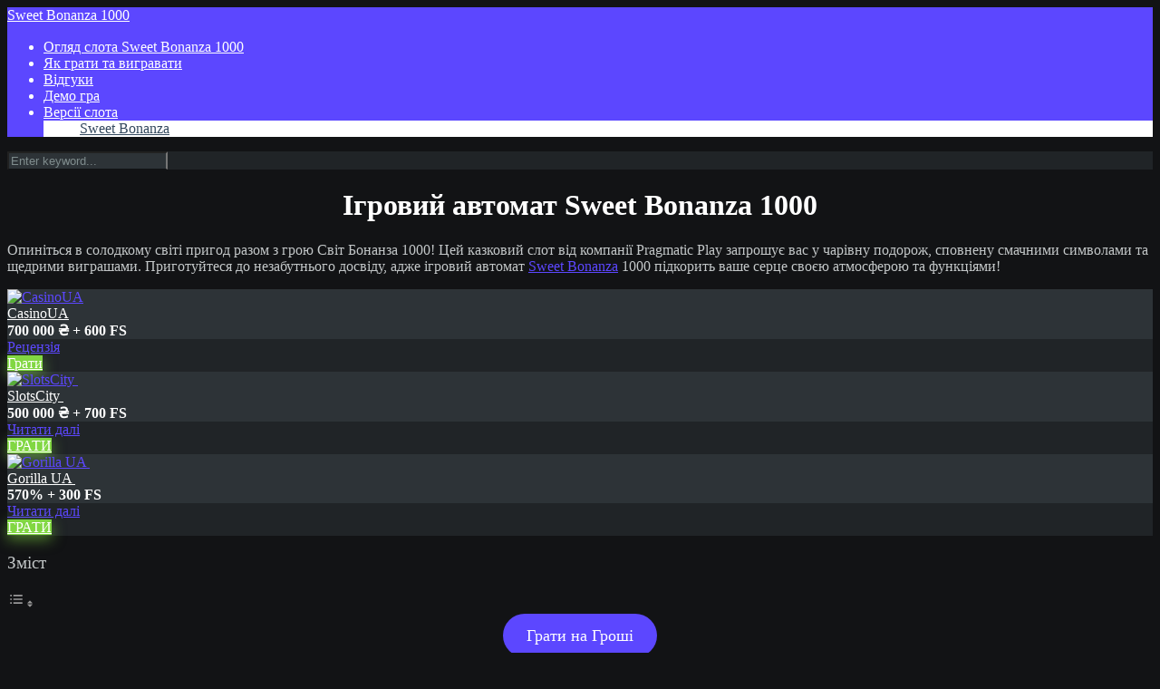

--- FILE ---
content_type: text/html; charset=UTF-8
request_url: https://kulakigri.com.ua/
body_size: 27121
content:
<!DOCTYPE html>
<html lang="uk">
<head>
    <meta charset="UTF-8" />
    <meta http-equiv="X-UA-Compatible" content="IE=edge" />
    <meta name="viewport" id="viewport" content="width=device-width, initial-scale=1.0, maximum-scale=5.0, minimum-scale=1.0, user-scalable=yes" />
	<meta name='robots' content='index, follow, max-image-preview:large, max-snippet:-1, max-video-preview:-1' />

	<!-- This site is optimized with the Yoast SEO plugin v26.7 - https://yoast.com/wordpress/plugins/seo/ -->
	<title>Ігровий автомат Sweet Bonanza 1000: Огляд слота</title>
	<meta name="description" content="Дізнайтеся, що потрібно знати про слот Sweet Bonanza 1000. Все про символи, бонуси та особливості цієї захопливої гри, яка дарує море азарту кожному." />
	<link rel="canonical" href="https://kulakigri.com.ua/" />
	<meta property="og:locale" content="uk_UA" />
	<meta property="og:type" content="website" />
	<meta property="og:title" content="Ігровий автомат Sweet Bonanza 1000: Огляд слота" />
	<meta property="og:description" content="Дізнайтеся, що потрібно знати про слот Sweet Bonanza 1000. Все про символи, бонуси та особливості цієї захопливої гри, яка дарує море азарту кожному." />
	<meta property="og:url" content="https://kulakigri.com.ua/" />
	<meta property="og:site_name" content="Sweet Bonanza 1000" />
	<meta property="article:modified_time" content="2025-04-28T09:57:10+00:00" />
	<meta property="og:image" content="https://kulakigri.com.ua/wp-content/uploads/2024/12/sweet-bonanza-1000-3965051434-1.webp" />
	<meta property="og:image:width" content="600" />
	<meta property="og:image:height" content="400" />
	<meta property="og:image:type" content="image/webp" />
	<meta name="twitter:card" content="summary_large_image" />
	<script type="application/ld+json" class="yoast-schema-graph">{"@context":"https://schema.org","@graph":[{"@type":"WebPage","@id":"https://kulakigri.com.ua/","url":"https://kulakigri.com.ua/","name":"Ігровий автомат Sweet Bonanza 1000: Огляд слота","isPartOf":{"@id":"https://kulakigri.com.ua/#website"},"primaryImageOfPage":{"@id":"https://kulakigri.com.ua/#primaryimage"},"image":{"@id":"https://kulakigri.com.ua/#primaryimage"},"thumbnailUrl":"https://kulakigri.com.ua/wp-content/uploads/2024/12/sweet-bonanza-1000-3965051434-1.webp","datePublished":"2024-12-27T11:18:52+00:00","dateModified":"2025-04-28T09:57:10+00:00","description":"Дізнайтеся, що потрібно знати про слот Sweet Bonanza 1000. Все про символи, бонуси та особливості цієї захопливої гри, яка дарує море азарту кожному.","breadcrumb":{"@id":"https://kulakigri.com.ua/#breadcrumb"},"inLanguage":"uk","potentialAction":[{"@type":"ReadAction","target":["https://kulakigri.com.ua/"]}]},{"@type":"ImageObject","inLanguage":"uk","@id":"https://kulakigri.com.ua/#primaryimage","url":"https://kulakigri.com.ua/wp-content/uploads/2024/12/sweet-bonanza-1000-3965051434-1.webp","contentUrl":"https://kulakigri.com.ua/wp-content/uploads/2024/12/sweet-bonanza-1000-3965051434-1.webp","width":600,"height":400},{"@type":"BreadcrumbList","@id":"https://kulakigri.com.ua/#breadcrumb","itemListElement":[{"@type":"ListItem","position":1,"name":"Home"}]},{"@type":"WebSite","@id":"https://kulakigri.com.ua/#website","url":"https://kulakigri.com.ua/","name":"Sweet Bonanza 1000","description":"","potentialAction":[{"@type":"SearchAction","target":{"@type":"EntryPoint","urlTemplate":"https://kulakigri.com.ua/?s={search_term_string}"},"query-input":{"@type":"PropertyValueSpecification","valueRequired":true,"valueName":"search_term_string"}}],"inLanguage":"uk"}]}</script>
	<!-- / Yoast SEO plugin. -->


<link rel='dns-prefetch' href='//fonts.googleapis.com' />
<link rel="alternate" type="application/rss+xml" title="Sweet Bonanza 1000 &raquo; стрічка" href="https://kulakigri.com.ua/feed/" />
<link rel="alternate" title="oEmbed (JSON)" type="application/json+oembed" href="https://kulakigri.com.ua/wp-json/oembed/1.0/embed?url=https%3A%2F%2Fkulakigri.com.ua%2F" />
<link rel="alternate" title="oEmbed (XML)" type="text/xml+oembed" href="https://kulakigri.com.ua/wp-json/oembed/1.0/embed?url=https%3A%2F%2Fkulakigri.com.ua%2F&#038;format=xml" />
<style id='wp-img-auto-sizes-contain-inline-css'>
img:is([sizes=auto i],[sizes^="auto," i]){contain-intrinsic-size:3000px 1500px}
/*# sourceURL=wp-img-auto-sizes-contain-inline-css */
</style>

<style id='wp-emoji-styles-inline-css'>

	img.wp-smiley, img.emoji {
		display: inline !important;
		border: none !important;
		box-shadow: none !important;
		height: 1em !important;
		width: 1em !important;
		margin: 0 0.07em !important;
		vertical-align: -0.1em !important;
		background: none !important;
		padding: 0 !important;
	}
/*# sourceURL=wp-emoji-styles-inline-css */
</style>
<link rel='stylesheet' id='wp-block-library-css' href='https://kulakigri.com.ua/wp-includes/css/dist/block-library/style.min.css?ver=6.9' media='all' />
<style id='wp-block-image-inline-css'>
.wp-block-image>a,.wp-block-image>figure>a{display:inline-block}.wp-block-image img{box-sizing:border-box;height:auto;max-width:100%;vertical-align:bottom}@media not (prefers-reduced-motion){.wp-block-image img.hide{visibility:hidden}.wp-block-image img.show{animation:show-content-image .4s}}.wp-block-image[style*=border-radius] img,.wp-block-image[style*=border-radius]>a{border-radius:inherit}.wp-block-image.has-custom-border img{box-sizing:border-box}.wp-block-image.aligncenter{text-align:center}.wp-block-image.alignfull>a,.wp-block-image.alignwide>a{width:100%}.wp-block-image.alignfull img,.wp-block-image.alignwide img{height:auto;width:100%}.wp-block-image .aligncenter,.wp-block-image .alignleft,.wp-block-image .alignright,.wp-block-image.aligncenter,.wp-block-image.alignleft,.wp-block-image.alignright{display:table}.wp-block-image .aligncenter>figcaption,.wp-block-image .alignleft>figcaption,.wp-block-image .alignright>figcaption,.wp-block-image.aligncenter>figcaption,.wp-block-image.alignleft>figcaption,.wp-block-image.alignright>figcaption{caption-side:bottom;display:table-caption}.wp-block-image .alignleft{float:left;margin:.5em 1em .5em 0}.wp-block-image .alignright{float:right;margin:.5em 0 .5em 1em}.wp-block-image .aligncenter{margin-left:auto;margin-right:auto}.wp-block-image :where(figcaption){margin-bottom:1em;margin-top:.5em}.wp-block-image.is-style-circle-mask img{border-radius:9999px}@supports ((-webkit-mask-image:none) or (mask-image:none)) or (-webkit-mask-image:none){.wp-block-image.is-style-circle-mask img{border-radius:0;-webkit-mask-image:url('data:image/svg+xml;utf8,<svg viewBox="0 0 100 100" xmlns="http://www.w3.org/2000/svg"><circle cx="50" cy="50" r="50"/></svg>');mask-image:url('data:image/svg+xml;utf8,<svg viewBox="0 0 100 100" xmlns="http://www.w3.org/2000/svg"><circle cx="50" cy="50" r="50"/></svg>');mask-mode:alpha;-webkit-mask-position:center;mask-position:center;-webkit-mask-repeat:no-repeat;mask-repeat:no-repeat;-webkit-mask-size:contain;mask-size:contain}}:root :where(.wp-block-image.is-style-rounded img,.wp-block-image .is-style-rounded img){border-radius:9999px}.wp-block-image figure{margin:0}.wp-lightbox-container{display:flex;flex-direction:column;position:relative}.wp-lightbox-container img{cursor:zoom-in}.wp-lightbox-container img:hover+button{opacity:1}.wp-lightbox-container button{align-items:center;backdrop-filter:blur(16px) saturate(180%);background-color:#5a5a5a40;border:none;border-radius:4px;cursor:zoom-in;display:flex;height:20px;justify-content:center;opacity:0;padding:0;position:absolute;right:16px;text-align:center;top:16px;width:20px;z-index:100}@media not (prefers-reduced-motion){.wp-lightbox-container button{transition:opacity .2s ease}}.wp-lightbox-container button:focus-visible{outline:3px auto #5a5a5a40;outline:3px auto -webkit-focus-ring-color;outline-offset:3px}.wp-lightbox-container button:hover{cursor:pointer;opacity:1}.wp-lightbox-container button:focus{opacity:1}.wp-lightbox-container button:focus,.wp-lightbox-container button:hover,.wp-lightbox-container button:not(:hover):not(:active):not(.has-background){background-color:#5a5a5a40;border:none}.wp-lightbox-overlay{box-sizing:border-box;cursor:zoom-out;height:100vh;left:0;overflow:hidden;position:fixed;top:0;visibility:hidden;width:100%;z-index:100000}.wp-lightbox-overlay .close-button{align-items:center;cursor:pointer;display:flex;justify-content:center;min-height:40px;min-width:40px;padding:0;position:absolute;right:calc(env(safe-area-inset-right) + 16px);top:calc(env(safe-area-inset-top) + 16px);z-index:5000000}.wp-lightbox-overlay .close-button:focus,.wp-lightbox-overlay .close-button:hover,.wp-lightbox-overlay .close-button:not(:hover):not(:active):not(.has-background){background:none;border:none}.wp-lightbox-overlay .lightbox-image-container{height:var(--wp--lightbox-container-height);left:50%;overflow:hidden;position:absolute;top:50%;transform:translate(-50%,-50%);transform-origin:top left;width:var(--wp--lightbox-container-width);z-index:9999999999}.wp-lightbox-overlay .wp-block-image{align-items:center;box-sizing:border-box;display:flex;height:100%;justify-content:center;margin:0;position:relative;transform-origin:0 0;width:100%;z-index:3000000}.wp-lightbox-overlay .wp-block-image img{height:var(--wp--lightbox-image-height);min-height:var(--wp--lightbox-image-height);min-width:var(--wp--lightbox-image-width);width:var(--wp--lightbox-image-width)}.wp-lightbox-overlay .wp-block-image figcaption{display:none}.wp-lightbox-overlay button{background:none;border:none}.wp-lightbox-overlay .scrim{background-color:#fff;height:100%;opacity:.9;position:absolute;width:100%;z-index:2000000}.wp-lightbox-overlay.active{visibility:visible}@media not (prefers-reduced-motion){.wp-lightbox-overlay.active{animation:turn-on-visibility .25s both}.wp-lightbox-overlay.active img{animation:turn-on-visibility .35s both}.wp-lightbox-overlay.show-closing-animation:not(.active){animation:turn-off-visibility .35s both}.wp-lightbox-overlay.show-closing-animation:not(.active) img{animation:turn-off-visibility .25s both}.wp-lightbox-overlay.zoom.active{animation:none;opacity:1;visibility:visible}.wp-lightbox-overlay.zoom.active .lightbox-image-container{animation:lightbox-zoom-in .4s}.wp-lightbox-overlay.zoom.active .lightbox-image-container img{animation:none}.wp-lightbox-overlay.zoom.active .scrim{animation:turn-on-visibility .4s forwards}.wp-lightbox-overlay.zoom.show-closing-animation:not(.active){animation:none}.wp-lightbox-overlay.zoom.show-closing-animation:not(.active) .lightbox-image-container{animation:lightbox-zoom-out .4s}.wp-lightbox-overlay.zoom.show-closing-animation:not(.active) .lightbox-image-container img{animation:none}.wp-lightbox-overlay.zoom.show-closing-animation:not(.active) .scrim{animation:turn-off-visibility .4s forwards}}@keyframes show-content-image{0%{visibility:hidden}99%{visibility:hidden}to{visibility:visible}}@keyframes turn-on-visibility{0%{opacity:0}to{opacity:1}}@keyframes turn-off-visibility{0%{opacity:1;visibility:visible}99%{opacity:0;visibility:visible}to{opacity:0;visibility:hidden}}@keyframes lightbox-zoom-in{0%{transform:translate(calc((-100vw + var(--wp--lightbox-scrollbar-width))/2 + var(--wp--lightbox-initial-left-position)),calc(-50vh + var(--wp--lightbox-initial-top-position))) scale(var(--wp--lightbox-scale))}to{transform:translate(-50%,-50%) scale(1)}}@keyframes lightbox-zoom-out{0%{transform:translate(-50%,-50%) scale(1);visibility:visible}99%{visibility:visible}to{transform:translate(calc((-100vw + var(--wp--lightbox-scrollbar-width))/2 + var(--wp--lightbox-initial-left-position)),calc(-50vh + var(--wp--lightbox-initial-top-position))) scale(var(--wp--lightbox-scale));visibility:hidden}}
/*# sourceURL=https://kulakigri.com.ua/wp-includes/blocks/image/style.min.css */
</style>
<style id='global-styles-inline-css'>
:root{--wp--preset--aspect-ratio--square: 1;--wp--preset--aspect-ratio--4-3: 4/3;--wp--preset--aspect-ratio--3-4: 3/4;--wp--preset--aspect-ratio--3-2: 3/2;--wp--preset--aspect-ratio--2-3: 2/3;--wp--preset--aspect-ratio--16-9: 16/9;--wp--preset--aspect-ratio--9-16: 9/16;--wp--preset--color--black: #000000;--wp--preset--color--cyan-bluish-gray: #abb8c3;--wp--preset--color--white: #ffffff;--wp--preset--color--pale-pink: #f78da7;--wp--preset--color--vivid-red: #cf2e2e;--wp--preset--color--luminous-vivid-orange: #ff6900;--wp--preset--color--luminous-vivid-amber: #fcb900;--wp--preset--color--light-green-cyan: #7bdcb5;--wp--preset--color--vivid-green-cyan: #00d084;--wp--preset--color--pale-cyan-blue: #8ed1fc;--wp--preset--color--vivid-cyan-blue: #0693e3;--wp--preset--color--vivid-purple: #9b51e0;--wp--preset--color--mercury-main: #485460;--wp--preset--color--mercury-second: #5c47ff;--wp--preset--color--mercury-white: #fff;--wp--preset--color--mercury-gray: #263238;--wp--preset--color--mercury-emerald: #2edd6c;--wp--preset--color--mercury-alizarin: #e74c3c;--wp--preset--color--mercury-wisteria: #8e44ad;--wp--preset--color--mercury-peter-river: #3498db;--wp--preset--color--mercury-clouds: #ecf0f1;--wp--preset--gradient--vivid-cyan-blue-to-vivid-purple: linear-gradient(135deg,rgb(6,147,227) 0%,rgb(155,81,224) 100%);--wp--preset--gradient--light-green-cyan-to-vivid-green-cyan: linear-gradient(135deg,rgb(122,220,180) 0%,rgb(0,208,130) 100%);--wp--preset--gradient--luminous-vivid-amber-to-luminous-vivid-orange: linear-gradient(135deg,rgb(252,185,0) 0%,rgb(255,105,0) 100%);--wp--preset--gradient--luminous-vivid-orange-to-vivid-red: linear-gradient(135deg,rgb(255,105,0) 0%,rgb(207,46,46) 100%);--wp--preset--gradient--very-light-gray-to-cyan-bluish-gray: linear-gradient(135deg,rgb(238,238,238) 0%,rgb(169,184,195) 100%);--wp--preset--gradient--cool-to-warm-spectrum: linear-gradient(135deg,rgb(74,234,220) 0%,rgb(151,120,209) 20%,rgb(207,42,186) 40%,rgb(238,44,130) 60%,rgb(251,105,98) 80%,rgb(254,248,76) 100%);--wp--preset--gradient--blush-light-purple: linear-gradient(135deg,rgb(255,206,236) 0%,rgb(152,150,240) 100%);--wp--preset--gradient--blush-bordeaux: linear-gradient(135deg,rgb(254,205,165) 0%,rgb(254,45,45) 50%,rgb(107,0,62) 100%);--wp--preset--gradient--luminous-dusk: linear-gradient(135deg,rgb(255,203,112) 0%,rgb(199,81,192) 50%,rgb(65,88,208) 100%);--wp--preset--gradient--pale-ocean: linear-gradient(135deg,rgb(255,245,203) 0%,rgb(182,227,212) 50%,rgb(51,167,181) 100%);--wp--preset--gradient--electric-grass: linear-gradient(135deg,rgb(202,248,128) 0%,rgb(113,206,126) 100%);--wp--preset--gradient--midnight: linear-gradient(135deg,rgb(2,3,129) 0%,rgb(40,116,252) 100%);--wp--preset--font-size--small: 13px;--wp--preset--font-size--medium: 20px;--wp--preset--font-size--large: 36px;--wp--preset--font-size--x-large: 42px;--wp--preset--spacing--20: 0.44rem;--wp--preset--spacing--30: 0.67rem;--wp--preset--spacing--40: 1rem;--wp--preset--spacing--50: 1.5rem;--wp--preset--spacing--60: 2.25rem;--wp--preset--spacing--70: 3.38rem;--wp--preset--spacing--80: 5.06rem;--wp--preset--shadow--natural: 6px 6px 9px rgba(0, 0, 0, 0.2);--wp--preset--shadow--deep: 12px 12px 50px rgba(0, 0, 0, 0.4);--wp--preset--shadow--sharp: 6px 6px 0px rgba(0, 0, 0, 0.2);--wp--preset--shadow--outlined: 6px 6px 0px -3px rgb(255, 255, 255), 6px 6px rgb(0, 0, 0);--wp--preset--shadow--crisp: 6px 6px 0px rgb(0, 0, 0);}:where(.is-layout-flex){gap: 0.5em;}:where(.is-layout-grid){gap: 0.5em;}body .is-layout-flex{display: flex;}.is-layout-flex{flex-wrap: wrap;align-items: center;}.is-layout-flex > :is(*, div){margin: 0;}body .is-layout-grid{display: grid;}.is-layout-grid > :is(*, div){margin: 0;}:where(.wp-block-columns.is-layout-flex){gap: 2em;}:where(.wp-block-columns.is-layout-grid){gap: 2em;}:where(.wp-block-post-template.is-layout-flex){gap: 1.25em;}:where(.wp-block-post-template.is-layout-grid){gap: 1.25em;}.has-black-color{color: var(--wp--preset--color--black) !important;}.has-cyan-bluish-gray-color{color: var(--wp--preset--color--cyan-bluish-gray) !important;}.has-white-color{color: var(--wp--preset--color--white) !important;}.has-pale-pink-color{color: var(--wp--preset--color--pale-pink) !important;}.has-vivid-red-color{color: var(--wp--preset--color--vivid-red) !important;}.has-luminous-vivid-orange-color{color: var(--wp--preset--color--luminous-vivid-orange) !important;}.has-luminous-vivid-amber-color{color: var(--wp--preset--color--luminous-vivid-amber) !important;}.has-light-green-cyan-color{color: var(--wp--preset--color--light-green-cyan) !important;}.has-vivid-green-cyan-color{color: var(--wp--preset--color--vivid-green-cyan) !important;}.has-pale-cyan-blue-color{color: var(--wp--preset--color--pale-cyan-blue) !important;}.has-vivid-cyan-blue-color{color: var(--wp--preset--color--vivid-cyan-blue) !important;}.has-vivid-purple-color{color: var(--wp--preset--color--vivid-purple) !important;}.has-black-background-color{background-color: var(--wp--preset--color--black) !important;}.has-cyan-bluish-gray-background-color{background-color: var(--wp--preset--color--cyan-bluish-gray) !important;}.has-white-background-color{background-color: var(--wp--preset--color--white) !important;}.has-pale-pink-background-color{background-color: var(--wp--preset--color--pale-pink) !important;}.has-vivid-red-background-color{background-color: var(--wp--preset--color--vivid-red) !important;}.has-luminous-vivid-orange-background-color{background-color: var(--wp--preset--color--luminous-vivid-orange) !important;}.has-luminous-vivid-amber-background-color{background-color: var(--wp--preset--color--luminous-vivid-amber) !important;}.has-light-green-cyan-background-color{background-color: var(--wp--preset--color--light-green-cyan) !important;}.has-vivid-green-cyan-background-color{background-color: var(--wp--preset--color--vivid-green-cyan) !important;}.has-pale-cyan-blue-background-color{background-color: var(--wp--preset--color--pale-cyan-blue) !important;}.has-vivid-cyan-blue-background-color{background-color: var(--wp--preset--color--vivid-cyan-blue) !important;}.has-vivid-purple-background-color{background-color: var(--wp--preset--color--vivid-purple) !important;}.has-black-border-color{border-color: var(--wp--preset--color--black) !important;}.has-cyan-bluish-gray-border-color{border-color: var(--wp--preset--color--cyan-bluish-gray) !important;}.has-white-border-color{border-color: var(--wp--preset--color--white) !important;}.has-pale-pink-border-color{border-color: var(--wp--preset--color--pale-pink) !important;}.has-vivid-red-border-color{border-color: var(--wp--preset--color--vivid-red) !important;}.has-luminous-vivid-orange-border-color{border-color: var(--wp--preset--color--luminous-vivid-orange) !important;}.has-luminous-vivid-amber-border-color{border-color: var(--wp--preset--color--luminous-vivid-amber) !important;}.has-light-green-cyan-border-color{border-color: var(--wp--preset--color--light-green-cyan) !important;}.has-vivid-green-cyan-border-color{border-color: var(--wp--preset--color--vivid-green-cyan) !important;}.has-pale-cyan-blue-border-color{border-color: var(--wp--preset--color--pale-cyan-blue) !important;}.has-vivid-cyan-blue-border-color{border-color: var(--wp--preset--color--vivid-cyan-blue) !important;}.has-vivid-purple-border-color{border-color: var(--wp--preset--color--vivid-purple) !important;}.has-vivid-cyan-blue-to-vivid-purple-gradient-background{background: var(--wp--preset--gradient--vivid-cyan-blue-to-vivid-purple) !important;}.has-light-green-cyan-to-vivid-green-cyan-gradient-background{background: var(--wp--preset--gradient--light-green-cyan-to-vivid-green-cyan) !important;}.has-luminous-vivid-amber-to-luminous-vivid-orange-gradient-background{background: var(--wp--preset--gradient--luminous-vivid-amber-to-luminous-vivid-orange) !important;}.has-luminous-vivid-orange-to-vivid-red-gradient-background{background: var(--wp--preset--gradient--luminous-vivid-orange-to-vivid-red) !important;}.has-very-light-gray-to-cyan-bluish-gray-gradient-background{background: var(--wp--preset--gradient--very-light-gray-to-cyan-bluish-gray) !important;}.has-cool-to-warm-spectrum-gradient-background{background: var(--wp--preset--gradient--cool-to-warm-spectrum) !important;}.has-blush-light-purple-gradient-background{background: var(--wp--preset--gradient--blush-light-purple) !important;}.has-blush-bordeaux-gradient-background{background: var(--wp--preset--gradient--blush-bordeaux) !important;}.has-luminous-dusk-gradient-background{background: var(--wp--preset--gradient--luminous-dusk) !important;}.has-pale-ocean-gradient-background{background: var(--wp--preset--gradient--pale-ocean) !important;}.has-electric-grass-gradient-background{background: var(--wp--preset--gradient--electric-grass) !important;}.has-midnight-gradient-background{background: var(--wp--preset--gradient--midnight) !important;}.has-small-font-size{font-size: var(--wp--preset--font-size--small) !important;}.has-medium-font-size{font-size: var(--wp--preset--font-size--medium) !important;}.has-large-font-size{font-size: var(--wp--preset--font-size--large) !important;}.has-x-large-font-size{font-size: var(--wp--preset--font-size--x-large) !important;}
/*# sourceURL=global-styles-inline-css */
</style>

<style id='classic-theme-styles-inline-css'>
/*! This file is auto-generated */
.wp-block-button__link{color:#fff;background-color:#32373c;border-radius:9999px;box-shadow:none;text-decoration:none;padding:calc(.667em + 2px) calc(1.333em + 2px);font-size:1.125em}.wp-block-file__button{background:#32373c;color:#fff;text-decoration:none}
/*# sourceURL=/wp-includes/css/classic-themes.min.css */
</style>
<link rel='stylesheet' id='aces-style-css' href='https://kulakigri.com.ua/wp-content/plugins/aces/css/aces-style.css?ver=3.0.7' media='all' />
<link rel='stylesheet' id='aces-media-css' href='https://kulakigri.com.ua/wp-content/plugins/aces/css/aces-media.css?ver=3.0.7' media='all' />
<link rel='stylesheet' id='dashicons-css' href='https://kulakigri.com.ua/wp-includes/css/dashicons.min.css?ver=6.9' media='all' />
<link rel='stylesheet' id='admin-bar-css' href='https://kulakigri.com.ua/wp-includes/css/admin-bar.min.css?ver=6.9' media='all' />
<style id='admin-bar-inline-css'>

    /* Hide CanvasJS credits for P404 charts specifically */
    #p404RedirectChart .canvasjs-chart-credit {
        display: none !important;
    }
    
    #p404RedirectChart canvas {
        border-radius: 6px;
    }

    .p404-redirect-adminbar-weekly-title {
        font-weight: bold;
        font-size: 14px;
        color: #fff;
        margin-bottom: 6px;
    }

    #wpadminbar #wp-admin-bar-p404_free_top_button .ab-icon:before {
        content: "\f103";
        color: #dc3545;
        top: 3px;
    }
    
    #wp-admin-bar-p404_free_top_button .ab-item {
        min-width: 80px !important;
        padding: 0px !important;
    }
    
    /* Ensure proper positioning and z-index for P404 dropdown */
    .p404-redirect-adminbar-dropdown-wrap { 
        min-width: 0; 
        padding: 0;
        position: static !important;
    }
    
    #wpadminbar #wp-admin-bar-p404_free_top_button_dropdown {
        position: static !important;
    }
    
    #wpadminbar #wp-admin-bar-p404_free_top_button_dropdown .ab-item {
        padding: 0 !important;
        margin: 0 !important;
    }
    
    .p404-redirect-dropdown-container {
        min-width: 340px;
        padding: 18px 18px 12px 18px;
        background: #23282d !important;
        color: #fff;
        border-radius: 12px;
        box-shadow: 0 8px 32px rgba(0,0,0,0.25);
        margin-top: 10px;
        position: relative !important;
        z-index: 999999 !important;
        display: block !important;
        border: 1px solid #444;
    }
    
    /* Ensure P404 dropdown appears on hover */
    #wpadminbar #wp-admin-bar-p404_free_top_button .p404-redirect-dropdown-container { 
        display: none !important;
    }
    
    #wpadminbar #wp-admin-bar-p404_free_top_button:hover .p404-redirect-dropdown-container { 
        display: block !important;
    }
    
    #wpadminbar #wp-admin-bar-p404_free_top_button:hover #wp-admin-bar-p404_free_top_button_dropdown .p404-redirect-dropdown-container {
        display: block !important;
    }
    
    .p404-redirect-card {
        background: #2c3338;
        border-radius: 8px;
        padding: 18px 18px 12px 18px;
        box-shadow: 0 2px 8px rgba(0,0,0,0.07);
        display: flex;
        flex-direction: column;
        align-items: flex-start;
        border: 1px solid #444;
    }
    
    .p404-redirect-btn {
        display: inline-block;
        background: #dc3545;
        color: #fff !important;
        font-weight: bold;
        padding: 5px 22px;
        border-radius: 8px;
        text-decoration: none;
        font-size: 17px;
        transition: background 0.2s, box-shadow 0.2s;
        margin-top: 8px;
        box-shadow: 0 2px 8px rgba(220,53,69,0.15);
        text-align: center;
        line-height: 1.6;
    }
    
    .p404-redirect-btn:hover {
        background: #c82333;
        color: #fff !important;
        box-shadow: 0 4px 16px rgba(220,53,69,0.25);
    }
    
    /* Prevent conflicts with other admin bar dropdowns */
    #wpadminbar .ab-top-menu > li:hover > .ab-item,
    #wpadminbar .ab-top-menu > li.hover > .ab-item {
        z-index: auto;
    }
    
    #wpadminbar #wp-admin-bar-p404_free_top_button:hover > .ab-item {
        z-index: 999998 !important;
    }
    
/*# sourceURL=admin-bar-inline-css */
</style>
<link rel='stylesheet' id='slotsl-css-css' href='https://kulakigri.com.ua/wp-content/plugins/slotslaunch-wp/public/css/slotslaunch-public.css?ver=1.3.7.1' media='all' />
<link rel='stylesheet' id='ez-toc-css' href='https://kulakigri.com.ua/wp-content/plugins/easy-table-of-contents/assets/css/screen.min.css?ver=2.0.80' media='all' />
<style id='ez-toc-inline-css'>
div#ez-toc-container .ez-toc-title {font-size: 120%;}div#ez-toc-container .ez-toc-title {font-weight: 500;}div#ez-toc-container ul li , div#ez-toc-container ul li a {font-size: 95%;}div#ez-toc-container ul li , div#ez-toc-container ul li a {font-weight: 500;}div#ez-toc-container nav ul ul li {font-size: 90%;}.ez-toc-box-title {font-weight: bold; margin-bottom: 10px; text-align: center; text-transform: uppercase; letter-spacing: 1px; color: #666; padding-bottom: 5px;position:absolute;top:-4%;left:5%;background-color: inherit;transition: top 0.3s ease;}.ez-toc-box-title.toc-closed {top:-25%;}
.ez-toc-container-direction {direction: ltr;}.ez-toc-counter ul{counter-reset: item ;}.ez-toc-counter nav ul li a::before {content: counters(item, '.', decimal) '. ';display: inline-block;counter-increment: item;flex-grow: 0;flex-shrink: 0;margin-right: .2em; float: left; }.ez-toc-widget-direction {direction: ltr;}.ez-toc-widget-container ul{counter-reset: item ;}.ez-toc-widget-container nav ul li a::before {content: counters(item, '.', decimal) '. ';display: inline-block;counter-increment: item;flex-grow: 0;flex-shrink: 0;margin-right: .2em; float: left; }
/*# sourceURL=ez-toc-inline-css */
</style>
<link rel='stylesheet' id='mercury-googlefonts-css' href='//fonts.googleapis.com/css2?family=Roboto:wght@300;400;700;900&#038;display=swap' media='all' />
<link rel='stylesheet' id='font-awesome-css' href='https://kulakigri.com.ua/wp-content/themes/mercury/fontawesome/css/all.min.css?ver=6.6.0' media='all' />
<link rel='stylesheet' id='owl-carousel-css' href='https://kulakigri.com.ua/wp-content/themes/mercury/css/owl.carousel.min.css?ver=2.3.4' media='all' />
<link rel='stylesheet' id='owl-carousel-animate-css' href='https://kulakigri.com.ua/wp-content/themes/mercury/css/animate.css?ver=2.3.4' media='all' />
<link rel='stylesheet' id='mercury-style-css' href='https://kulakigri.com.ua/wp-content/themes/mercury/style.css?ver=3.9.11.1' media='all' />
<style id='mercury-style-inline-css'>


/* Main Color */

.has-mercury-main-color,
.home-page .textwidget a:hover,
.space-header-2-top-soc a:hover,
.space-header-menu ul.main-menu li a:hover,
.space-header-menu ul.main-menu li:hover a,
.space-header-2-nav ul.main-menu li a:hover,
.space-header-2-nav ul.main-menu li:hover a,
.space-page-content a:hover,
.space-pros-cons ul li a:hover,
.space-pros-cons ol li a:hover,
.space-companies-2-archive-item-desc a:hover,
.space-organizations-3-archive-item-terms-ins a:hover,
.space-organizations-7-archive-item-terms a:hover,
.space-organizations-8-archive-item-terms a:hover,
.space-comments-form-box p.comment-notes span.required,
form.comment-form p.comment-notes span.required {
	color: #485460;
}

input[type="submit"],
.has-mercury-main-background-color,
.space-block-title span:after,
.space-widget-title span:after,
.space-companies-archive-item-button a,
.space-companies-sidebar-item-button a,
.space-organizations-3-archive-item-count,
.space-organizations-3-archive-item-count-2,
.space-units-archive-item-button a,
.space-units-sidebar-item-button a,
.space-aces-single-offer-info-button-ins a,
.space-offers-archive-item-button a,
.home-page .widget_mc4wp_form_widget .space-widget-title::after,
.space-content-section .widget_mc4wp_form_widget .space-widget-title::after {
	background-color: #485460;
}

.space-header-menu ul.main-menu li a:hover,
.space-header-menu ul.main-menu li:hover a,
.space-header-2-nav ul.main-menu li a:hover,
.space-header-2-nav ul.main-menu li:hover a {
	border-bottom: 2px solid #485460;
}
.space-header-2-top-soc a:hover {
	border: 1px solid #485460;
}
.space-companies-archive-item-button a:hover,
.space-units-archive-item-button a:hover,
.space-offers-archive-item-button a:hover,
.space-aces-single-offer-info-button-ins a:hover {
    box-shadow: 0px 8px 30px 0px rgba(72,84,96, 0.60) !important;
}

/* Second Color */

.has-mercury-second-color,
.space-page-content a,
.space-pros-cons ul li a,
.space-pros-cons ol li a,
.space-page-content ul li:before,
.home-page .textwidget ul li:before,
.space-widget ul li a:hover,
.space-page-content ul.space-mark li:before,
.home-page .textwidget a,
#recentcomments li a:hover,
#recentcomments li span.comment-author-link a:hover,
h3.comment-reply-title small a,
.space-shortcode-wrap .space-companies-sidebar-item-title p a,
.space-companies-sidebar-2-item-desc a,
.space-companies-sidebar-item-title p a,
.space-companies-archive-item-short-desc a,
.space-companies-2-archive-item-desc a,
.space-organizations-3-archive-item-terms-ins a,
.space-organizations-7-archive-item-terms a,
.space-organizations-8-archive-item-terms a,
.space-organization-content-info a,
.space-organization-style-2-calltoaction-text-ins a,
.space-organization-details-item-title span,
.space-organization-style-2-ratings-all-item-value i,
.space-organization-style-2-calltoaction-text-ins a,
.space-organization-content-short-desc a,
.space-organization-header-short-desc a,
.space-organization-content-rating-stars i,
.space-organization-content-rating-overall .star-rating .star,
.space-companies-archive-item-rating .star-rating .star,
.space-organization-content-logo-stars i,
.space-organization-content-logo-stars .star-rating .star,
.space-companies-2-archive-item-rating .star-rating .star,
.space-organizations-3-archive-item-rating-box .star-rating .star,
.space-organizations-4-archive-item-title .star-rating .star,
.space-companies-sidebar-2-item-rating .star-rating .star,
.space-comments-list-item-date a.comment-reply-link,
.space-categories-list-box ul li a,
.space-news-10-item-category a,
.small .space-news-11-item-category a,
#scrolltop,
.widget_mc4wp_form_widget .mc4wp-response a,
.space-header-height.dark .space-header-menu ul.main-menu li a:hover,
.space-header-height.dark .space-header-menu ul.main-menu li:hover a,
.space-header-2-height.dark .space-header-2-nav ul.main-menu li a:hover,
.space-header-2-height.dark .space-header-2-nav ul.main-menu li:hover a,
.space-header-2-height.dark .space-header-2-top-soc a:hover,
.space-organization-header-logo-rating i,
.wp-block-latest-comments__comment-meta a {
	color: #5c47ff;
}

.space-title-box-category a,
.has-mercury-second-background-color,
.space-organization-details-item-links a:hover,
.space-news-2-small-item-img-category a,
.space-news-2-item-big-box-category span,
.space-block-title span:before,
.space-widget-title span:before,
.space-news-4-item.small-news-block .space-news-4-item-img-category a,
.space-news-4-item.big-news-block .space-news-4-item-top-category span,
.space-news-6-item-top-category span,
.space-news-7-item-category span,
.space-news-3-item-img-category a,
.space-news-8-item-title-category span,
.space-news-9-item-info-category span,
.space-archive-loop-item-img-category a,
.space-organizations-3-archive-item:first-child .space-organizations-3-archive-item-count,
.space-organizations-3-archive-item:first-child .space-organizations-3-archive-item-count-2,
.space-single-offer.space-dark-style .space-aces-single-offer-info-button-ins a,
.space-offers-archive-item.space-dark-style .space-offers-archive-item-button a,
nav.pagination a,
.space-load-more-button,
nav.comments-pagination a,
nav.pagination-post a span.page-number,
.widget_tag_cloud a,
.space-footer-top-age span.age-limit,
.space-footer-top-soc a:hover,
.home-page .widget_mc4wp_form_widget .mc4wp-form-fields .space-subscribe-filds button,
.space-content-section .widget_mc4wp_form_widget .mc4wp-form-fields .space-subscribe-filds button {
	background-color: #5c47ff;
}

.space-footer-top-soc a:hover,
.space-header-2-height.dark .space-header-2-top-soc a:hover,
.space-categories-list-box ul li a {
	border: 1px solid #5c47ff;
}

.space-header-height.dark .space-header-menu ul.main-menu li a:hover,
.space-header-height.dark .space-header-menu ul.main-menu li:hover a,
.space-header-2-height.dark .space-header-2-nav ul.main-menu li a:hover,
.space-header-2-height.dark .space-header-2-nav ul.main-menu li:hover a {
	border-bottom: 2px solid #5c47ff;
}

.space-offers-archive-item.space-dark-style .space-offers-archive-item-button a:hover,
.space-single-offer.space-dark-style .space-aces-single-offer-info-button-ins a:hover {
    box-shadow: 0px 8px 30px 0px rgba(92,71,255, 0.60) !important;
}

.space-text-gradient {
	background: #485460;
	background: -webkit-linear-gradient(to right, #485460 0%, #5c47ff 100%);
	background: -moz-linear-gradient(to right, #485460 0%, #5c47ff 100%);
	background: linear-gradient(to right, #485460 0%, #5c47ff 100%);
}

/* Stars Color */

.star,
.fa-star {
	color: #81d742!important;
}

.space-rating-star-background {
	background-color: #81d742;
}

/* Custom header layout colors */

/* --- Header #1 Style --- */

.space-header-height .space-header-wrap {
	background-color: #5c47ff;
}
.space-header-height .space-header-top,
.space-header-height .space-header-logo-ins:after {
	background-color: #5c47ff;
}
.space-header-height .space-header-top-soc a,
.space-header-height .space-header-top-menu ul li a {
	color: #ffffff;
}
.space-header-height .space-header-top-soc a:hover ,
.space-header-height .space-header-top-menu ul li a:hover {
	color: #fec3c4;
}
.space-header-height .space-header-logo a {
	color: #ffffff;
}
.space-header-height .space-header-logo span {
	color: #fec3c4;
}
.space-header-height .space-header-menu ul.main-menu li,
.space-header-height .space-header-menu ul.main-menu li a,
.space-header-height .space-header-search {
	color: #ffffff;
}
.space-header-height .space-mobile-menu-icon div {
	background-color: #ffffff;
}
.space-header-height .space-header-menu ul.main-menu li a:hover,
.space-header-height .space-header-menu ul.main-menu li:hover a {
	color: #ffffff;
	border-bottom: 2px solid #ffffff;
}

.space-header-height .space-header-menu ul.main-menu li ul.sub-menu {
	background-color: #ffffff;
}

.space-header-height .space-header-menu ul.main-menu li ul.sub-menu li.menu-item-has-children:after,
.space-header-height .space-header-menu ul.main-menu li ul.sub-menu li a {
	color: #34495e;
	border-bottom: 1px solid transparent;
}
.space-header-height .space-header-menu ul.main-menu li ul.sub-menu li a:hover {
	border-bottom: 1px solid transparent;
	color: #b2bec3;
	text-decoration: none;
}

/* --- Header #2 Style --- */

.space-header-2-height .space-header-2-wrap,
.space-header-2-height .space-header-2-wrap.fixed .space-header-2-nav {
	background-color: #5c47ff;
}
.space-header-2-height .space-header-2-top-ins {
	border-bottom: 1px solid #5c47ff;
}
.space-header-2-height .space-header-2-top-soc a,
.space-header-2-height .space-header-search {
	color: #ffffff;
}
.space-header-2-height .space-header-2-top-soc a {
	border: 1px solid #ffffff;
}
.space-header-2-height .space-mobile-menu-icon div {
	background-color: #ffffff;
}
.space-header-2-height .space-header-2-top-soc a:hover {
	color: #fec3c4;
	border: 1px solid #fec3c4;
}
.space-header-2-height .space-header-2-top-logo a {
	color: #ffffff;
}
.space-header-2-height .space-header-2-top-logo span {
	color: #fec3c4;
}
.space-header-2-height .space-header-2-nav ul.main-menu li,
.space-header-2-height .space-header-2-nav ul.main-menu li a {
	color: #ffffff;
}
.space-header-2-height .space-header-2-nav ul.main-menu li a:hover,
.space-header-2-height .space-header-2-nav ul.main-menu li:hover a {
	color: #ffffff;
	border-bottom: 2px solid #ffffff;
}
.space-header-2-height .space-header-2-nav ul.main-menu li ul.sub-menu {
	background-color: #ffffff;
}
.space-header-2-height .space-header-2-nav ul.main-menu li ul.sub-menu li a,
.space-header-2-height .space-header-2-nav ul.main-menu li ul.sub-menu li.menu-item-has-children:after {
	color: #34495e;
	border-bottom: 1px solid transparent;
}
.space-header-2-height .space-header-2-nav ul.main-menu li ul.sub-menu li a:hover {
	border-bottom: 1px solid transparent;
	color: #b2bec3;
	text-decoration: none;
}

/* Title box colors */

.space-title-box,
.space-archive-title-box {
    background-color: #f1f3f4 !important;
}
.space-title-box-h1 h1,
.space-archive-title-box-h1 h1 {
    color: #151515;
}
.space-title-box .space-page-content-excerpt p,
.author .space-page-content-excerpt p,
.space-title-box .space-breadcrumbs,
.space-title-box .space-breadcrumbs a,
.space-archive-title-box .space-breadcrumbs,
.space-archive-title-box .space-breadcrumbs a {
    color: #7f8c8d !important;
}

/* --- Mobile Menu Style --- */

.space-mobile-menu .space-mobile-menu-block {
	background-color: #5c47ff;
}
.space-mobile-menu .space-mobile-menu-copy {
	border-top: 1px solid #5c47ff;
}
.space-mobile-menu .space-mobile-menu-copy {
	color: #ffffff;
}
.space-mobile-menu .space-mobile-menu-copy a {
	color: #ffffff;
}
.space-mobile-menu .space-mobile-menu-copy a:hover {
	color: #fec3c4;
}
.space-mobile-menu .space-mobile-menu-header a {
	color: #ffffff;
}
.space-mobile-menu .space-mobile-menu-header span {
	color: #fec3c4;
}
.space-mobile-menu .space-mobile-menu-list ul li {
	color: #ffffff;
}
.space-mobile-menu .space-mobile-menu-list ul li a {
	color: #ffffff;
}
.space-mobile-menu .space-close-icon .to-right,
.space-mobile-menu .space-close-icon .to-left {
	background-color: #ffffff;
}

/* --- New - Label for the main menu items --- */

ul.main-menu > li.new > a:before,
.space-mobile-menu-list > ul > li.new:before {
	content: "New";
    color: #691c23;
    background-color: #dd3e4b;
}

/* --- Best - Label for the main menu items --- */

ul.main-menu > li.best > a:before,
.space-mobile-menu-list > ul > li.best:before {
	content: "Best";
    color: #691c23;
    background-color: #dd3e4b;
}

/* --- Hot - Label for the main menu items --- */

ul.main-menu > li.hot > a:before,
.space-mobile-menu-list > ul > li.hot:before {
	content: "Fair";
    color: #691c23;
    background-color: #dd3e4b;
}

/* --- Top - Label for the main menu items --- */

ul.main-menu > li.top > a:before,
.space-mobile-menu-list > ul > li.top:before {
	content: "Top";
    color: #d63031;
    background-color: #fec3c4;
}

/* --- Fair - Label for the main menu items --- */

ul.main-menu > li.fair > a:before,
.space-mobile-menu-list > ul > li.fair:before {
	content: "Fair";
    color: #ffffff;
    background-color: #8c14fc;
}

/* Play Now - The button color */

.space-organization-content-button a,
.space-unit-content-button a,
.space-organizations-3-archive-item-button-ins a,
.space-organizations-4-archive-item-button-two-ins a,
.space-shortcode-wrap .space-organizations-3-archive-item-button-ins a,
.space-shortcode-wrap .space-organizations-4-archive-item-button-two-ins a {
    color: #ffffff !important;
    background-color: #81d742 !important;
}

.space-organization-content-button a:hover,
.space-unit-content-button a:hover,
.space-organizations-3-archive-item-button-ins a:hover,
.space-organizations-4-archive-item-button-two-ins a:hover {
    box-shadow: 0px 0px 15px 0px rgba(129,215,66, 0.55) !important;
}

.space-organization-header-button a.space-style-2-button,
.space-organization-style-2-calltoaction-button-ins a.space-calltoaction-button,
.space-style-3-organization-header-button a.space-style-3-button,
.space-organizations-7-archive-item-button-two a,
.space-organizations-8-archive-item-button-two a,
.space-organization-float-bar-button-wrap a {
    color: #ffffff !important;
    background-color: #81d742 !important;
    box-shadow: 0px 5px 15px 0px rgba(129,215,66, 0.55) !important;
}
.space-organization-header-button a.space-style-2-button:hover,
.space-organization-style-2-calltoaction-button-ins a.space-calltoaction-button:hover,
.space-style-3-organization-header-button a.space-style-3-button:hover,
.space-organizations-7-archive-item-button-two a:hover,
.space-organizations-8-archive-item-button-two a:hover,
.space-organization-float-bar-button-wrap a:hover {
    box-shadow: 0px 5px 15px 0px rgba(129,215,66, 0) !important;
}

.space-organizations-5-archive-item-button1 a,
.space-organizations-6-archive-item-button1 a,
.space-units-2-archive-item-button1 a,
.space-units-3-archive-item-button1 a {
    color: #ffffff !important;
    background-color: #81d742 !important;
    box-shadow: 0px 10px 15px 0px rgba(129,215,66, 0.5) !important;
}
.space-organizations-5-archive-item-button1 a:hover,
.space-organizations-6-archive-item-button1 a:hover,
.space-units-2-archive-item-button1 a:hover,
.space-units-3-archive-item-button1 a:hover {
    box-shadow: 0px 10px 15px 0px rgba(129,215,66, 0) !important;
}

/* Read Review - The button color */

.space-organizations-3-archive-item-button-ins a:last-child,
.space-organizations-4-archive-item-button-one-ins a,
.space-shortcode-wrap .space-organizations-4-archive-item-button-one-ins a {
    color: #636e72 !important;
    background-color: #dfe6e9 !important;
}

.space-organizations-3-archive-item-button-ins a:last-child:hover,
.space-organizations-4-archive-item-button-one-ins a:hover {
    box-shadow: 0px 0px 15px 0px rgba(223,230,233, 0.55) !important;
}
/*# sourceURL=mercury-style-inline-css */
</style>
<link rel='stylesheet' id='mercury-media-css' href='https://kulakigri.com.ua/wp-content/themes/mercury/css/media.css?ver=3.9.11.1' media='all' />
<link rel='stylesheet' id='mercury-dark-css' href='https://kulakigri.com.ua/wp-content/themes/mercury/css/dark-mode.css?ver=3.9.11.1' media='all' />
<style id='mercury-dark-inline-css'>


		/* Custom Dark Mode Colors */

		body,
		.space-box,
		.space-footer .space-organizations-4-archive-item-ins,
		.space-organization-content-rating-overall .star-rating,
		.space-organization-header-logo-rating,
		.space-organization-style-2-ratings-all-item-value,
		.space-comments-list-item-ins,
		.space-style-3-organization-header {
			background-color: #121315;
		}

		input[type="text"],
		input[type="tel"],
		input[type="search"],
		input[type="email"],
		input[type="password"],
		input[type="url"],
		textarea,
		select,
		.space-widget ul li,
		.space-header-search-block input[type="search"] {
		    border-bottom: 1px solid #121315;
		}

		.space-organization-content-rating-items,
		.space-organization-style-2-ratings-block,
		.space-unit-content-button {
		    border-top: 1px solid #121315;
		}

		.space-pros-ins:before {
		    color: #121315;
		}
		.space-cons-ins:before {
		    color: #121315;
		}

		.space-footer-top,
		.space-comments-ins,
		.small .space-news-11-item-image,
		.big .space-news-11-item-image,
		.space-news-10-item-image,
		.space-companies-archive-item-ins,
		.space-organizations-3-archive-item-ins,
		.space-organizations-5-archive-item-img-wrap,
		.space-organizations-6-archive-item-img-wrap,
		.space-units-archive-item-ins,
		.space-offers-archive-item.space-dark-style .space-offers-archive-item-ins,
		.space-header-search-block,
		.space-title-box,
		.space-archive-title-box,
		.space-organizations-4-archive-item-ins,
		.space-organizations-7-archive-item .space-organizations-7-archive-item-left,
		.space-organizations-8-archive-item-right,
		.space-organizations-8-archive-item-stars-rating,
		.space-units-2-archive-item-img-wrap,
		.space-units-3-archive-item-img-wrap,
		.space-offers-archive-item.space-dark-style .space-offers-archive-item-code-title span,
		.space-posts-shortcode-4 .space-news-4-item.small-news-block .space-news-4-item-title-box,
		.space-news-9-item-background,
		ul.wp-block-latest-posts,
		.space-organization-content-button-block,
		.space-organization-content-rating,
		.space-organization-content-rating-logo,
		.space-style-2-organization-header,
		.space-organization-style-2-calltoaction-rating,
		ol.wp-block-latest-comments,
		span.aces-card {
		    background-color: #202427;
		}

		input[type="text"],
		input[type="tel"],
		input[type="search"],
		input[type="email"],
		input[type="password"],
		input[type="url"],
		textarea,
		select,
		.space-organizations-7-archive-item-bg,
		.space-organizations-8-archive-item-bg,
		.space-organization-content-logo-stars:after,
		.space-organization-details-item-links a,
		.space-organization-details-item-links span,
		.space-organization-details-item-title span,
		.space-organizations-3-archive-item-logo-ins:after,
		.space-organizations-3-archive-item-terms-ins:after,
		.space-organizations-3-archive-item-rating-ins:after,
		.space-organizations-3-archive-item-provider-ins:after {
		    background-color: #2d3337;
		}
		.space-page-content-box-wrap,
		.space-shortcode-3 .space-companies-sidebar-item-ins-wrap,
		.space-shortcode-7 .space-units-sidebar-item-ins-wrap,
		.space-news-6-item-ins ul li,
		.space-organization-content-excerpt {
		    border-bottom: 1px solid #2d3337;
		}
		.space-pros-ins,
		.space-cons-ins {
		    border: 1px solid #2d3337;
		}
		.space-organization-details .space-organization-details-item,
		.space-dark-style .space-offers-archive-item-middle-elements-ins {
		    border-top: 1px solid #2d3337;
		}
		.space-organizations-3-archive-item-rating-box {
		    border: 1px solid #2d3337;
		}

		.space-footer-copy,
		.space-organization-float-bar-bg {
		    background-color: #151515;
		}
		.space-aces-single-offer-info-title h1 {
		    color: #151515;
		}

		h1, h2, h3, h4, h5, h6, h1 a, h2 a, h3 a, h4 a, h5 a, h6 a,
		.space-block-title,
		blockquote, blockquote.wp-block-quote,
		.space-title-box-h1 h1,
		.space-page-content-meta-author a,
		.space-organizations-3-archive-item-terms-ins strong,
		.space-organizations-7-archive-item-terms strong,
		.space-organizations-3-archive-item-rating-box span,
		.space-organizations-7-archive-item-rating strong,
		.space-organizations-8-archive-item-terms strong,
		ul.wp-block-latest-posts li a,
		.space-organization-content-info strong,
		.space-organization-content-rating-item label,
		.space-organization-content-rating-overall label,
		.space-organization-header-logo-rating,
		.space-organization-style-2-calltoaction-text-ins strong,
		.space-organization-style-2-rating-overall-ins,
		.space-organization-style-2-ratings-all-item-value,
		.space-units-archive-item-title a,
		.space-companies-archive-item-title a,
		.space-archive-title-box-h1 h1,
		.space-companies-2-archive-item-title a,
		.space-organizations-4-archive-item-title a,
		.space-comments-list-item-author,
		.space-pros-title,
		.space-cons-title,
		.space-organization-style-2-calltoaction-text-ins span,
		.space-organizations-3-archive-item-terms-ins span,
		.space-organizations-7-archive-item-terms span,
		.space-organizations-8-archive-item-terms span {
		    color: #fff;
		}

		.space-shortcode-wrap .space-companies-archive-item-title a,
		.space-shortcode-wrap .space-companies-2-archive-item-title a,
		.space-shortcode-wrap .space-companies-sidebar-item-title a,
		.space-organizations-3-title-box a,
		.space-shortcode-wrap .space-organizations-4-archive-item-title a,
		.space-organizations-7-archive-item-logo-title a,
		.space-organizations-8-archive-item-brand-name-link a,
		.space-shortcode-wrap .space-units-archive-item-title a,
		.space-shortcode-wrap .space-units-sidebar-item-title a,
		.space-news-1-item-title a,
		.space-news-2-small-item-title a,
		.space-news-3-item-title a,
		.space-news-4-item.small-news-block .space-news-4-item-title a,
		.space-archive-loop-item-title a,
		.space-news-6-item-ins ul li a,
		.space-news-9-item-title-box a,
		.space-news-10-item-title a,
		.small .space-news-11-item-title a,
		.space-organization-details-item-links a,
		.space-organization-details-item-links span,
		.space-vendors-item.name,
		.space-organizations-7-archive-item-button-one a:hover,
		.space-organizations-8-archive-item-button-one a:hover,
		.space-organizations-3-archive-item.units-provider .space-organizations-3-title-box a,
		.space-comments-list-item-author a {
		    color: #fff !important;
		}

		body,
		input[type="text"],
		input[type="tel"],
		input[type="search"],
		input[type="email"],
		input[type="password"],
		input[type="url"],
		textarea,
		select,
		.space-page-content,
		.space-widget,
		.space-footer-area.space-widget {
		    color: #c3c7c8;
		}

		::-webkit-input-placeholder {
		  color: #7f8c8d !important;
		}
		:-ms-input-placeholder {
		  color: #7f8c8d !important;
		}
		::-moz-placeholder {
		  color: #7f8c8d !important;
		}
		:-moz-placeholder {
		  color: #7f8c8d !important;
		}

		.space-header-search-block input[type="search"],
		.space-organizations-archive-item-detailed-tc,
		.space-organizations-4-archive-item .space-organizations-archive-item-button-notice,
		.space-archive-loop-item-meta span.read-more a,
		.space-organization-content-info span,
		.space-vendors span,
		.space-footer-copy-left,
		.space-footer-copy-left a,
		.space-footer-copy-menu ul li a,
		.space-unit-content-short-desc,
		.space-dark-style .space-organizations-archive-item-detailed-tc {
		  color: #7f8c8d !important;
		}

		hr.wp-block-separator {
			background-color: #7f8c8d;
		}

		@media screen and (max-width: 991px) and (min-width: 768px) {
		    .space-organizations-8-archive-item-central {
		        background-color: #202427;
		    }
		}
		@media screen and (max-width: 767px) and (min-width: 480px) {
		    .space-organizations-8-archive-item-central {
		        background-color: #202427;
		    }
		}
		@media screen and (max-width: 479px) {
		    .space-organizations-8-archive-item-central {
		        background-color: #202427;
		    }
		}
/*# sourceURL=mercury-dark-inline-css */
</style>
<script src="https://kulakigri.com.ua/wp-includes/js/jquery/jquery.min.js?ver=3.7.1" id="jquery-core-js"></script>
<script src="https://kulakigri.com.ua/wp-includes/js/jquery/jquery-migrate.min.js?ver=3.4.1" id="jquery-migrate-js"></script>
<link rel="https://api.w.org/" href="https://kulakigri.com.ua/wp-json/" /><link rel="alternate" title="JSON" type="application/json" href="https://kulakigri.com.ua/wp-json/wp/v2/pages/414" /><link rel="EditURI" type="application/rsd+xml" title="RSD" href="https://kulakigri.com.ua/xmlrpc.php?rsd" />
<meta name="generator" content="WordPress 6.9" />
<link rel='shortlink' href='https://kulakigri.com.ua/' />

<!-- StarBox - the Author Box for Humans 3.5.4, visit: https://wordpress.org/plugins/starbox/ -->
<!-- /StarBox - the Author Box for Humans -->

<link rel='stylesheet' id='329173db91-css' href='https://kulakigri.com.ua/wp-content/plugins/starbox/themes/business/css/frontend.min.css?ver=3.5.4' media='all' />
<script src="https://kulakigri.com.ua/wp-content/plugins/starbox/themes/business/js/frontend.min.js?ver=3.5.4" id="26645478bd-js"></script>
<link rel='stylesheet' id='1ca9400af0-css' href='https://kulakigri.com.ua/wp-content/plugins/starbox/themes/admin/css/hidedefault.min.css?ver=3.5.4' media='all' />
<meta name="theme-color" content="#5c47ff" />
<meta name="msapplication-navbutton-color" content="#5c47ff" /> 
<meta name="apple-mobile-web-app-status-bar-style" content="#5c47ff" />
<link rel="icon" href="https://kulakigri.com.ua/wp-content/uploads/2024/12/cropped-35395_sweet-bonanza-1000-game-32x32.jpg" sizes="32x32" />
<link rel="icon" href="https://kulakigri.com.ua/wp-content/uploads/2024/12/cropped-35395_sweet-bonanza-1000-game-192x192.jpg" sizes="192x192" />
<link rel="apple-touch-icon" href="https://kulakigri.com.ua/wp-content/uploads/2024/12/cropped-35395_sweet-bonanza-1000-game-180x180.jpg" />
<meta name="msapplication-TileImage" content="https://kulakigri.com.ua/wp-content/uploads/2024/12/cropped-35395_sweet-bonanza-1000-game-270x270.jpg" />
		<style id="wp-custom-css">
			.space-header-wrap {box-shadow: 0px 0px 15px 0px rgba(0, 0, 0, 0);}
.space-header-wrap.fixed {box-shadow: 0px 0px 15px 0px rgba(0, 0, 0, 0.3);}		</style>
		<link rel='stylesheet' id='bottom_banner_client-css' href='https://kulakigri.com.ua/wp-content/plugins/bottom-banner/admin/static/css/banner.min.css?ver=6.9' media='all' />
</head>
<body ontouchstart class="home wp-singular page-template page-template-page-without-title page-template-page-without-title-php page page-id-414 wp-embed-responsive wp-theme-mercury">



<div class="space-box relative">

<!-- Header Start -->

<div class="space-header-2-height relative">
	<div class="space-header-2-wrap space-header-float relative">
		<div class="space-header-2-top relative">
			<div class="space-header-2-top-ins space-wrapper relative">
				<div class="space-header-2-top-soc box-25 relative">
					<div class="space-header-2-top-soc-ins relative">
						





					</div>
					<div class="space-mobile-menu-icon absolute">
						<div></div>
						<div></div>
						<div></div>
					</div>
				</div>
				<div class="space-header-2-top-logo box-50 text-center relative">
					<div class="space-header-2-top-logo-ins relative">
						<a href="https://kulakigri.com.ua/" title="Sweet Bonanza 1000" class="text-logo">Sweet Bonanza 1000</a><span></span>					</div>
				</div>
				<div class="space-header-2-top-search box-25 text-right relative">
					<div class="space-header-search absolute">
						<i class="fas fa-search desktop-search-button"></i>
					</div>
				</div>
			</div>
		</div>
		<div class="space-header-2-nav relative">
			<div class="space-header-2-nav-ins space-wrapper relative">
				<ul id="menu-main-menu" class="main-menu"><li id="menu-item-424" class="menu-item menu-item-type-post_type menu-item-object-page menu-item-home current-menu-item page_item page-item-414 current_page_item menu-item-424"><a href="https://kulakigri.com.ua/" aria-current="page">Огляд слота Sweet Bonanza 1000</a></li>
<li id="menu-item-442" class="menu-item menu-item-type-post_type menu-item-object-post menu-item-442"><a href="https://kulakigri.com.ua/how-to-win/">Як грати та вигравати</a></li>
<li id="menu-item-445" class="menu-item menu-item-type-post_type menu-item-object-post menu-item-445"><a href="https://kulakigri.com.ua/vidhuky/">Відгуки</a></li>
<li id="menu-item-489" class="menu-item menu-item-type-post_type menu-item-object-page menu-item-489"><a href="https://kulakigri.com.ua/sweet-bonanza-1000-demo/">Демо гра</a></li>
<li id="menu-item-521" class="menu-item menu-item-type-custom menu-item-object-custom menu-item-has-children menu-item-521"><a href="#">Версії слота</a>
<ul class="sub-menu">
	<li id="menu-item-522" class="menu-item menu-item-type-post_type menu-item-object-game menu-item-522"><a href="https://kulakigri.com.ua/game/sweet-bonanza/">Sweet Bonanza</a></li>
</ul>
</li>
</ul>			</div>
		</div>
	</div>
</div>
<div class="space-header-search-block fixed">
	<div class="space-header-search-block-ins absolute">
				<form role="search" method="get" class="space-default-search-form" action="https://kulakigri.com.ua/">
			<input type="search" value="" name="s" placeholder="Enter keyword...">
		</form>	</div>
	<div class="space-close-icon desktop-search-close-button absolute">
		<div class="to-right absolute"></div>
		<div class="to-left absolute"></div>
	</div>
</div>

<!-- Header End -->
<!-- Page Section Start -->

<div class="space-page-section box-100 space-page-without-title relative">
	<div class="space-page-section-ins space-page-wrapper relative">
		<div class="space-content-section box-100 relative">
			<div class="space-page-content-wrap relative">

								
				<div class="space-page-content-box-wrap relative">
					<div class="space-page-content page-template box-100 relative">

						<h1 style="text-align: center;"><span class="ez-toc-section" id="%D0%86%D0%B3%D1%80%D0%BE%D0%B2%D0%B8%D0%B9_%D0%B0%D0%B2%D1%82%D0%BE%D0%BC%D0%B0%D1%82_Sweet_Bonanza_1000"></span>Ігровий автомат Sweet Bonanza 1000<span class="ez-toc-section-end"></span></h1>
<p>Опиніться в солодкому світі пригод разом з грою Світ Бонанза 1000! Цей казковий слот від компанії Pragmatic Play запрошує вас у чарівну подорож, сповнену смачними символами та щедрими виграшами. Приготуйтеся до незабутнього досвіду, адже ігровий автомат <a href="https://lv-school.com.ua/game/sweet-bonanza/">Sweet Bonanza</a> 1000 підкорить ваше серце своєю атмосферою та функціями!</p>

	
	<div class="space-shortcode-wrap space-shortcode-11 relative">
		<div class="space-shortcode-wrap-ins relative">

			
			<div class="space-organizations-8-archive-items box-100 relative">

				
				<div class="space-organizations-8-archive-item box-100 relative">
					<div class="space-organizations-8-archive-item-ins relative">
						<div class="space-organizations-8-archive-item-bg box-100 relative">
							<div class="space-organizations-8-archive-item-left box-33 relative">

									<div class="space-organizations-8-archive-item-brand box-100 relative">
										<div class="space-organizations-8-archive-item-brand-logo box-40 text-center relative">
											<div class="space-organizations-8-archive-item-brand-logo-ins relative">

																									<a href="https://kulakigri.com.ua/casino/casinoua/" title="CasinoUA">
														<img loading="lazy" decoding="async" width="135" height="135" src="https://kulakigri.com.ua/wp-content/uploads/2025/01/images-135x135.webp" class="attachment-mercury-135-135 size-mercury-135-135" alt="CasinoUA" srcset="https://kulakigri.com.ua/wp-content/uploads/2025/01/images-135x135.webp 135w, https://kulakigri.com.ua/wp-content/uploads/2025/01/images-150x150.webp 150w, https://kulakigri.com.ua/wp-content/uploads/2025/01/images-40x40.webp 40w, https://kulakigri.com.ua/wp-content/uploads/2025/01/images-50x50.webp 50w, https://kulakigri.com.ua/wp-content/uploads/2025/01/images-100x100.webp 100w, https://kulakigri.com.ua/wp-content/uploads/2025/01/images-120x120.webp 120w, https://kulakigri.com.ua/wp-content/uploads/2025/01/images-32x32.webp 32w, https://kulakigri.com.ua/wp-content/uploads/2025/01/images-70x70.webp 70w, https://kulakigri.com.ua/wp-content/uploads/2025/01/images-80x80.webp 80w, https://kulakigri.com.ua/wp-content/uploads/2025/01/images.webp 225w" sizes="auto, (max-width: 135px) 100vw, 135px" />													</a>
												
											</div>
										</div>
										<div class="space-organizations-8-archive-item-brand-name text-center box-60 relative">
											<div class="space-organizations-8-archive-item-brand-name-link box-100 relative">
												<a href="https://kulakigri.com.ua/casino/casinoua/" title="CasinoUA">CasinoUA</a>
											</div>

																							<div class="space-organizations-8-archive-item-stars-rating relative">
													<div class="star-rating"><div class="star star-full" aria-hidden="true"></div><div class="star star-full" aria-hidden="true"></div><div class="star star-full" aria-hidden="true"></div><div class="star star-full" aria-hidden="true"></div><div class="star star-full" aria-hidden="true"></div></div>												</div>
											
										</div>
									</div>

							</div>
							<div class="space-organizations-8-archive-item-central box-33 relative">
								<div class="space-organizations-8-archive-item-ins-pd relative">
									<div class="space-organizations-8-archive-item-terms box-100 relative">
										<strong>700 000 ₴ + 600 FS</strong>									</div>
								</div>
							</div>
							<div class="space-organizations-8-archive-item-right box-33 relative">
								
									<div class="space-organizations-8-archive-item-buttons box-100 relative">
										<div class="space-organizations-8-archive-item-buttons-left box-50 text-center relative">

											<div class="space-organizations-8-archive-item-button-one box-100 relative">
												<a href="https://kulakigri.com.ua/casino/casinoua/" title="Рецензія">Рецензія</a>
											</div>

											
											
										</div>
										<div class="space-organizations-8-archive-item-buttons-right box-50 text-center relative">
											<div class="space-organizations-8-archive-item-button-two relative">
												<a href="https://kulakigri.com.ua/go/casinoua/" title="Грати" target="_blank" rel="nofollow">Грати</a>
											</div>
										</div>
									</div>
							
							</div>
						</div>

												
					</div>
				</div>

				
				<div class="space-organizations-8-archive-item box-100 relative">
					<div class="space-organizations-8-archive-item-ins relative">
						<div class="space-organizations-8-archive-item-bg box-100 relative">
							<div class="space-organizations-8-archive-item-left box-33 relative">

									<div class="space-organizations-8-archive-item-brand box-100 relative">
										<div class="space-organizations-8-archive-item-brand-logo box-40 text-center relative">
											<div class="space-organizations-8-archive-item-brand-logo-ins relative">

																									<a href="https://kulakigri.com.ua/casino/slotscity/" title="SlotsCity ">
														<img loading="lazy" decoding="async" width="135" height="135" src="https://kulakigri.com.ua/wp-content/uploads/2025/05/slotcity-logo-convert.io_5_11zon-270x270-1-135x135.webp" class="attachment-mercury-135-135 size-mercury-135-135" alt="SlotsCity " srcset="https://kulakigri.com.ua/wp-content/uploads/2025/05/slotcity-logo-convert.io_5_11zon-270x270-1-135x135.webp 135w, https://kulakigri.com.ua/wp-content/uploads/2025/05/slotcity-logo-convert.io_5_11zon-270x270-1-150x150.webp 150w, https://kulakigri.com.ua/wp-content/uploads/2025/05/slotcity-logo-convert.io_5_11zon-270x270-1-40x40.webp 40w, https://kulakigri.com.ua/wp-content/uploads/2025/05/slotcity-logo-convert.io_5_11zon-270x270-1-50x50.webp 50w, https://kulakigri.com.ua/wp-content/uploads/2025/05/slotcity-logo-convert.io_5_11zon-270x270-1-100x100.webp 100w, https://kulakigri.com.ua/wp-content/uploads/2025/05/slotcity-logo-convert.io_5_11zon-270x270-1-120x120.webp 120w, https://kulakigri.com.ua/wp-content/uploads/2025/05/slotcity-logo-convert.io_5_11zon-270x270-1-32x32.webp 32w, https://kulakigri.com.ua/wp-content/uploads/2025/05/slotcity-logo-convert.io_5_11zon-270x270-1-70x70.webp 70w, https://kulakigri.com.ua/wp-content/uploads/2025/05/slotcity-logo-convert.io_5_11zon-270x270-1-80x80.webp 80w, https://kulakigri.com.ua/wp-content/uploads/2025/05/slotcity-logo-convert.io_5_11zon-270x270-1.webp 270w" sizes="auto, (max-width: 135px) 100vw, 135px" />													</a>
												
											</div>
										</div>
										<div class="space-organizations-8-archive-item-brand-name text-center box-60 relative">
											<div class="space-organizations-8-archive-item-brand-name-link box-100 relative">
												<a href="https://kulakigri.com.ua/casino/slotscity/" title="SlotsCity ">SlotsCity </a>
											</div>

																							<div class="space-organizations-8-archive-item-stars-rating relative">
													<div class="star-rating"><div class="star star-full" aria-hidden="true"></div><div class="star star-full" aria-hidden="true"></div><div class="star star-full" aria-hidden="true"></div><div class="star star-full" aria-hidden="true"></div><div class="star star-half" aria-hidden="true"></div></div>												</div>
											
										</div>
									</div>

							</div>
							<div class="space-organizations-8-archive-item-central box-33 relative">
								<div class="space-organizations-8-archive-item-ins-pd relative">
									<div class="space-organizations-8-archive-item-terms box-100 relative">
										<strong>500 000 ₴ + 700 FS</strong>									</div>
								</div>
							</div>
							<div class="space-organizations-8-archive-item-right box-33 relative">
								
									<div class="space-organizations-8-archive-item-buttons box-100 relative">
										<div class="space-organizations-8-archive-item-buttons-left box-50 text-center relative">

											<div class="space-organizations-8-archive-item-button-one box-100 relative">
												<a href="https://kulakigri.com.ua/casino/slotscity/" title="Читати далі">Читати далі</a>
											</div>

											
											
										</div>
										<div class="space-organizations-8-archive-item-buttons-right box-50 text-center relative">
											<div class="space-organizations-8-archive-item-button-two relative">
												<a href="https://kulakigri.com.ua/go/casinoua/" title="ГРАТИ" target="_blank" rel="nofollow">ГРАТИ</a>
											</div>
										</div>
									</div>
							
							</div>
						</div>

												
					</div>
				</div>

				
				<div class="space-organizations-8-archive-item box-100 relative">
					<div class="space-organizations-8-archive-item-ins relative">
						<div class="space-organizations-8-archive-item-bg box-100 relative">
							<div class="space-organizations-8-archive-item-left box-33 relative">

									<div class="space-organizations-8-archive-item-brand box-100 relative">
										<div class="space-organizations-8-archive-item-brand-logo box-40 text-center relative">
											<div class="space-organizations-8-archive-item-brand-logo-ins relative">

																									<a href="https://kulakigri.com.ua/casino/gorilla-ua/" title="Gorilla UA ">
														<img loading="lazy" decoding="async" width="135" height="135" src="https://kulakigri.com.ua/wp-content/uploads/2025/05/gorilla-logo-convert.io_1_11zon-135x135.webp" class="attachment-mercury-135-135 size-mercury-135-135" alt="Gorilla UA " srcset="https://kulakigri.com.ua/wp-content/uploads/2025/05/gorilla-logo-convert.io_1_11zon-135x135.webp 135w, https://kulakigri.com.ua/wp-content/uploads/2025/05/gorilla-logo-convert.io_1_11zon-150x150.webp 150w, https://kulakigri.com.ua/wp-content/uploads/2025/05/gorilla-logo-convert.io_1_11zon-40x40.webp 40w, https://kulakigri.com.ua/wp-content/uploads/2025/05/gorilla-logo-convert.io_1_11zon-50x50.webp 50w, https://kulakigri.com.ua/wp-content/uploads/2025/05/gorilla-logo-convert.io_1_11zon-100x100.webp 100w, https://kulakigri.com.ua/wp-content/uploads/2025/05/gorilla-logo-convert.io_1_11zon-120x120.webp 120w, https://kulakigri.com.ua/wp-content/uploads/2025/05/gorilla-logo-convert.io_1_11zon-32x32.webp 32w, https://kulakigri.com.ua/wp-content/uploads/2025/05/gorilla-logo-convert.io_1_11zon-70x70.webp 70w, https://kulakigri.com.ua/wp-content/uploads/2025/05/gorilla-logo-convert.io_1_11zon-80x80.webp 80w, https://kulakigri.com.ua/wp-content/uploads/2025/05/gorilla-logo-convert.io_1_11zon-134x135.webp 134w, https://kulakigri.com.ua/wp-content/uploads/2025/05/gorilla-logo-convert.io_1_11zon.webp 224w" sizes="auto, (max-width: 135px) 100vw, 135px" />													</a>
												
											</div>
										</div>
										<div class="space-organizations-8-archive-item-brand-name text-center box-60 relative">
											<div class="space-organizations-8-archive-item-brand-name-link box-100 relative">
												<a href="https://kulakigri.com.ua/casino/gorilla-ua/" title="Gorilla UA ">Gorilla UA </a>
											</div>

																							<div class="space-organizations-8-archive-item-stars-rating relative">
													<div class="star-rating"><div class="star star-full" aria-hidden="true"></div><div class="star star-full" aria-hidden="true"></div><div class="star star-full" aria-hidden="true"></div><div class="star star-full" aria-hidden="true"></div><div class="star star-half" aria-hidden="true"></div></div>												</div>
											
										</div>
									</div>

							</div>
							<div class="space-organizations-8-archive-item-central box-33 relative">
								<div class="space-organizations-8-archive-item-ins-pd relative">
									<div class="space-organizations-8-archive-item-terms box-100 relative">
										<strong>570% + 300 FS</strong>									</div>
								</div>
							</div>
							<div class="space-organizations-8-archive-item-right box-33 relative">
								
									<div class="space-organizations-8-archive-item-buttons box-100 relative">
										<div class="space-organizations-8-archive-item-buttons-left box-50 text-center relative">

											<div class="space-organizations-8-archive-item-button-one box-100 relative">
												<a href="https://kulakigri.com.ua/casino/gorilla-ua/" title="Читати далі">Читати далі</a>
											</div>

											
											
										</div>
										<div class="space-organizations-8-archive-item-buttons-right box-50 text-center relative">
											<div class="space-organizations-8-archive-item-button-two relative">
												<a href="https://kulakigri.com.ua/go/casinoua/" title="ГРАТИ" target="_blank" rel="nofollow">ГРАТИ</a>
											</div>
										</div>
									</div>
							
							</div>
						</div>

												
					</div>
				</div>

				
			</div>
					
		</div>
	</div>


<div id="ez-toc-container" class="ez-toc-v2_0_80 counter-hierarchy ez-toc-counter ez-toc-black ez-toc-container-direction">
<div class="ez-toc-title-container">
<p class="ez-toc-title" style="cursor:inherit">Зміст</p>
<span class="ez-toc-title-toggle"><a href="#" class="ez-toc-pull-right ez-toc-btn ez-toc-btn-xs ez-toc-btn-default ez-toc-toggle" aria-label="Toggle Table of Content"><span class="ez-toc-js-icon-con"><span class=""><span class="eztoc-hide" style="display:none;">Toggle</span><span class="ez-toc-icon-toggle-span"><svg style="fill: #999;color:#999" xmlns="http://www.w3.org/2000/svg" class="list-377408" width="20px" height="20px" viewBox="0 0 24 24" fill="none"><path d="M6 6H4v2h2V6zm14 0H8v2h12V6zM4 11h2v2H4v-2zm16 0H8v2h12v-2zM4 16h2v2H4v-2zm16 0H8v2h12v-2z" fill="currentColor"></path></svg><svg style="fill: #999;color:#999" class="arrow-unsorted-368013" xmlns="http://www.w3.org/2000/svg" width="10px" height="10px" viewBox="0 0 24 24" version="1.2" baseProfile="tiny"><path d="M18.2 9.3l-6.2-6.3-6.2 6.3c-.2.2-.3.4-.3.7s.1.5.3.7c.2.2.4.3.7.3h11c.3 0 .5-.1.7-.3.2-.2.3-.5.3-.7s-.1-.5-.3-.7zM5.8 14.7l6.2 6.3 6.2-6.3c.2-.2.3-.5.3-.7s-.1-.5-.3-.7c-.2-.2-.4-.3-.7-.3h-11c-.3 0-.5.1-.7.3-.2.2-.3.5-.3.7s.1.5.3.7z"/></svg></span></span></span></a></span></div>
<nav><ul class='ez-toc-list ez-toc-list-level-1 eztoc-toggle-hide-by-default' ><li class='ez-toc-page-1 ez-toc-heading-level-1'><a class="ez-toc-link ez-toc-heading-1" href="#%D0%86%D0%B3%D1%80%D0%BE%D0%B2%D0%B8%D0%B9_%D0%B0%D0%B2%D1%82%D0%BE%D0%BC%D0%B0%D1%82_Sweet_Bonanza_1000" >Ігровий автомат Sweet Bonanza 1000</a><ul class='ez-toc-list-level-2' ><li class='ez-toc-heading-level-2'><a class="ez-toc-link ez-toc-heading-2" href="#%D0%9F%D0%B5%D1%80%D0%B5%D0%B2%D0%B0%D0%B3%D0%B8_%D1%82%D0%B0_%D0%BD%D0%B5%D0%B4%D0%BE%D0%BB%D1%96%D0%BA%D0%B8_%D1%87%D0%B8_%D0%B2%D0%B0%D1%80%D1%82%D0%BE_%D0%B3%D1%80%D0%B0%D1%82%D0%B8" >Переваги та недоліки: чи варто грати?</a></li><li class='ez-toc-page-1 ez-toc-heading-level-2'><a class="ez-toc-link ez-toc-heading-3" href="#%D0%AF%D0%BA_%D0%BF%D1%80%D0%B0%D1%86%D1%8E%D1%94_%D0%BC%D0%B5%D1%85%D0%B0%D0%BD%D1%96%D0%BA%D0%B0_%D0%B3%D1%80%D0%B8_Sweet_Bonanza_1000" >Як працює механіка гри Sweet Bonanza 1000</a></li><li class='ez-toc-page-1 ez-toc-heading-level-2'><a class="ez-toc-link ez-toc-heading-4" href="#%D0%A1%D0%B8%D0%BC%D0%B2%D0%BE%D0%BB%D0%B8_%D0%B1%D0%BE%D0%BD%D1%83%D1%81%D0%B8_%D1%82%D0%B0_%D1%81%D0%BF%D0%B5%D1%86%D1%96%D0%B0%D0%BB%D1%8C%D0%BD%D1%96_%D1%84%D1%83%D0%BD%D0%BA%D1%86%D1%96%D1%97_%D1%81%D0%BB%D0%BE%D1%82%D0%B0" >Символи, бонуси та спеціальні функції слота</a></li><li class='ez-toc-page-1 ez-toc-heading-level-2'><a class="ez-toc-link ez-toc-heading-5" href="#%D0%92%D1%96%D0%B7%D1%83%D0%B0%D0%BB%D1%8C%D0%BD%D0%B8%D0%B9_%D1%81%D1%82%D0%B8%D0%BB%D1%8C_%D1%82%D0%B0_%D0%B7%D0%B2%D1%83%D0%BA%D0%BE%D0%B2%D0%B5_%D0%BE%D1%84%D0%BE%D1%80%D0%BC%D0%BB%D0%B5%D0%BD%D0%BD%D1%8F_%D1%81%D0%BE%D0%BB%D0%BE%D0%B4%D0%BA%D0%B0_%D0%BC%D0%B0%D0%B3%D1%96%D1%8F_%D0%B3%D1%80%D0%B8" >Візуальний стиль та звукове оформлення: солодка магія гри</a></li><li class='ez-toc-page-1 ez-toc-heading-level-2'><a class="ez-toc-link ez-toc-heading-6" href="#%D0%9C%D0%BE%D0%B1%D1%96%D0%BB%D1%8C%D0%BD%D0%B0_%D0%B2%D0%B5%D1%80%D1%81%D1%96%D1%8F_%D0%B3%D1%80%D0%B0%D0%B9%D1%82%D0%B5_%D0%B1%D1%83%D0%B4%D1%8C-%D0%B4%D0%B5_%D1%82%D0%B0_%D0%B1%D1%83%D0%B4%D1%8C-%D0%BA%D0%BE%D0%BB%D0%B8" >Мобільна версія: грайте будь-де та будь-коли</a></li><li class='ez-toc-page-1 ez-toc-heading-level-2'><a class="ez-toc-link ez-toc-heading-7" href="#%D0%94%D0%B5%D0%BC%D0%BE-%D0%B2%D0%B5%D1%80%D1%81%D1%96%D1%8F_%D1%82%D0%B0_%D0%BC%D0%BE%D0%B6%D0%BB%D0%B8%D0%B2%D0%BE%D1%81%D1%82%D1%96_%D0%B1%D0%B5%D0%B7%D0%BA%D0%BE%D1%88%D1%82%D0%BE%D0%B2%D0%BD%D0%BE%D1%97_%D0%B3%D1%80%D0%B8" >Демо-версія та можливості безкоштовної гри</a><ul class='ez-toc-list-level-3' ><li class='ez-toc-heading-level-3'><a class="ez-toc-link ez-toc-heading-8" href="#%D0%9F%D0%BE%D1%80%D1%96%D0%B2%D0%BD%D1%8F%D0%BD%D0%BD%D1%8F_%D0%B4%D0%B5%D0%BC%D0%BE_%D1%82%D0%B0_%D0%B3%D1%80%D0%B8_%D0%BD%D0%B0_%D1%80%D0%B5%D0%B0%D0%BB%D1%8C%D0%BD%D1%96_%D0%B3%D1%80%D0%BE%D1%88%D1%96" >Порівняння демо та гри на реальні гроші</a></li></ul></li><li class='ez-toc-page-1 ez-toc-heading-level-2'><a class="ez-toc-link ez-toc-heading-9" href="#Pragmatic_Play_%D1%80%D0%BE%D0%B7%D1%80%D0%BE%D0%B1%D0%BD%D0%B8%D0%BA_Sweet_Bonanza_1000" >Pragmatic Play: розробник Sweet Bonanza 1000</a></li><li class='ez-toc-page-1 ez-toc-heading-level-2'><a class="ez-toc-link ez-toc-heading-10" href="#%D0%9F%D1%96%D0%B4%D1%81%D1%83%D0%BC%D0%BE%D0%BA_%D1%89%D0%BE_%D1%80%D0%BE%D0%B1%D0%B8%D1%82%D1%8C_Sweet_Bonanza_1000_%D1%83%D0%BB%D1%8E%D0%B1%D0%BB%D0%B5%D0%BD%D0%B8%D0%BC_%D1%81%D0%BB%D0%BE%D1%82%D0%BE%D0%BC" >Підсумок: що робить Sweet Bonanza 1000 улюбленим слотом?</a></li><li class='ez-toc-page-1 ez-toc-heading-level-2'><a class="ez-toc-link ez-toc-heading-11" href="#%D0%9F%D0%BE%D1%88%D0%B8%D1%80%D0%B5%D0%BD%D1%96_%D0%B7%D0%B0%D0%BF%D0%B8%D1%82%D0%B0%D0%BD%D0%BD%D1%8F_FAQ_%D0%BF%D1%80%D0%BE_%D1%81%D0%BB%D0%BE%D1%82_Sweet_Bonanza_1000" >Поширені запитання (FAQ) про слот Sweet Bonanza 1000</a><ul class='ez-toc-list-level-3' ><li class='ez-toc-heading-level-3'><a class="ez-toc-link ez-toc-heading-12" href="#%D0%A7%D0%B8_%D0%BC%D0%BE%D0%B6%D0%BD%D0%B0_%D0%B0%D0%BA%D1%82%D0%B8%D0%B2%D1%83%D0%B2%D0%B0%D1%82%D0%B8_%D0%B1%D0%BE%D0%BD%D1%83%D1%81%D0%BD%D1%96_%D1%84%D1%83%D0%BD%D0%BA%D1%86%D1%96%D1%97_%D0%B2%D1%80%D1%83%D1%87%D0%BD%D1%83" >Чи можна активувати бонусні функції вручну?</a></li><li class='ez-toc-page-1 ez-toc-heading-level-3'><a class="ez-toc-link ez-toc-heading-13" href="#%D0%A7%D0%B8%D0%BC_%D0%B2%D1%96%D0%B4%D1%80%D1%96%D0%B7%D0%BD%D1%8F%D1%94%D1%82%D1%8C%D1%81%D1%8F_Sweet_Bonanza_1000_%D0%B2%D1%96%D0%B4_%D0%BA%D0%BB%D0%B0%D1%81%D0%B8%D1%87%D0%BD%D0%BE%D0%B3%D0%BE_Sweet_Bonanza" >Чим відрізняється Sweet Bonanza 1000 від класичного Sweet Bonanza?</a></li><li class='ez-toc-page-1 ez-toc-heading-level-3'><a class="ez-toc-link ez-toc-heading-14" href="#%D0%94%D0%B5_%D0%BC%D0%BE%D0%B6%D0%BD%D0%B0_%D0%BF%D0%BE%D0%B3%D1%80%D0%B0%D1%82%D0%B8_%D0%B2_%D0%A1%D0%B2%D1%96%D1%82_%D0%91%D0%BE%D0%BD%D0%B0%D0%BD%D0%B7%D0%B0_1000_%D0%B3%D1%80%D0%B0%D1%82%D0%B8_%D0%B1%D0%B5%D0%B7%D0%BA%D0%BE%D1%88%D1%82%D0%BE%D0%B2%D0%BD%D0%BE" >Де можна пограти в Світ Бонанза 1000 грати безкоштовно?</a></li><li class='ez-toc-page-1 ez-toc-heading-level-3'><a class="ez-toc-link ez-toc-heading-15" href="#%D0%9D%D0%B0_%D1%8F%D0%BA%D0%B8%D1%85_%D0%BF%D0%BB%D0%B0%D1%82%D1%84%D0%BE%D1%80%D0%BC%D0%B0%D1%85_%D0%B4%D0%BE%D1%81%D1%82%D1%83%D0%BF%D0%BD%D0%B8%D0%B9_%D1%81%D0%BB%D0%BE%D1%82_Sweet_Bonanza_1000" >На яких платформах доступний слот Sweet Bonanza 1000?</a></li><li class='ez-toc-page-1 ez-toc-heading-level-3'><a class="ez-toc-link ez-toc-heading-16" href="#%D0%AF%D0%BA%D1%96_%D0%B2%D0%B0%D0%BB%D1%8E%D1%82%D0%B8_%D0%BF%D1%96%D0%B4%D1%82%D1%80%D0%B8%D0%BC%D1%83%D1%94_%D0%B3%D1%80%D0%B0" >Які валюти підтримує гра?</a></li></ul></li></ul></li></ul></nav></div>

<p style="text-align: center;"><a class="wp-block-button__link wp-element-button" style="background-color: #5c47ff; color: #ffffff; text-decoration: none; transition: all 0.3s ease;" href="https://kulakigri.com.ua/go/casinoua/">Грати на Гроші </a></p>
<p style="text-align: left;"><img loading="lazy" decoding="async" class=" wp-image-427 aligncenter" src="https://kulakigri.com.ua/wp-content/uploads/2024/12/7a285063-22a3-444a-bcb2-40f08a16b07a-300x162.webp" alt="" width="907" height="490" srcset="https://kulakigri.com.ua/wp-content/uploads/2024/12/7a285063-22a3-444a-bcb2-40f08a16b07a-300x162.webp 300w, https://kulakigri.com.ua/wp-content/uploads/2024/12/7a285063-22a3-444a-bcb2-40f08a16b07a-768x414.webp 768w, https://kulakigri.com.ua/wp-content/uploads/2024/12/7a285063-22a3-444a-bcb2-40f08a16b07a-74x40.webp 74w, https://kulakigri.com.ua/wp-content/uploads/2024/12/7a285063-22a3-444a-bcb2-40f08a16b07a-59x32.webp 59w, https://kulakigri.com.ua/wp-content/uploads/2024/12/7a285063-22a3-444a-bcb2-40f08a16b07a-130x70.webp 130w, https://kulakigri.com.ua/wp-content/uploads/2024/12/7a285063-22a3-444a-bcb2-40f08a16b07a-149x80.webp 149w, https://kulakigri.com.ua/wp-content/uploads/2024/12/7a285063-22a3-444a-bcb2-40f08a16b07a-251x135.webp 251w" sizes="auto, (max-width: 907px) 100vw, 907px" /></p>
<p style="text-align: center;">Основні характеристики та особливості ігрового автомата</p>
<table data-tablestyle="Custom" data-tablelook="0" aria-rowcount="19">
<tbody>
<tr aria-rowindex="1">
<td data-celllook="4369">Характеристика</td>
<td data-celllook="4369">Опис</td>
</tr>
<tr aria-rowindex="2">
<td data-celllook="4369">Назва</td>
<td data-celllook="4369">Sweet Bonanza 1000</td>
</tr>
<tr aria-rowindex="3">
<td data-celllook="4369">Провайдер</td>
<td data-celllook="4369">Pragmatic Play</td>
</tr>
<tr aria-rowindex="4">
<td data-celllook="4369">Рік випуску</td>
<td data-celllook="4369">2021</td>
</tr>
<tr aria-rowindex="5">
<td data-celllook="4369">RTP</td>
<td data-celllook="4369">96.48%</td>
</tr>
<tr aria-rowindex="6">
<td data-celllook="4369">Волатильність</td>
<td data-celllook="4369">Висока</td>
</tr>
<tr aria-rowindex="7">
<td data-celllook="4369">Макс. виграш</td>
<td data-celllook="4369">x21175</td>
</tr>
<tr aria-rowindex="8">
<td data-celllook="4369">Сітка</td>
<td data-celllook="4369">6&#215;5</td>
</tr>
<tr aria-rowindex="9">
<td data-celllook="4369">Лінії виплат</td>
<td data-celllook="4369">Cluster Pays</td>
</tr>
<tr aria-rowindex="10">
<td data-celllook="4369">Діапазон ставок</td>
<td data-celllook="4369">0.20 &#8211; 125</td>
</tr>
<tr aria-rowindex="11">
<td data-celllook="4369">Тип гри</td>
<td data-celllook="4369">Відеослот</td>
</tr>
<tr aria-rowindex="12">
<td data-celllook="4369">Особливості</td>
<td data-celllook="4369">Tumbling Reels, Free Spins, Multipliers</td>
</tr>
<tr aria-rowindex="13">
<td data-celllook="4369">Бонуси</td>
<td data-celllook="4369">Buy Feature, Ante Bet</td>
</tr>
<tr aria-rowindex="14">
<td data-celllook="4369">Тема</td>
<td data-celllook="4369">Фрукти, цукерки</td>
</tr>
<tr aria-rowindex="15">
<td data-celllook="4369">Символи</td>
<td data-celllook="4369">Виноград, слива, яблуко, полуниця, серце, гриб, зірки, дзвіночки</td>
</tr>
<tr aria-rowindex="16">
<td data-celllook="4369">Мобільна версія</td>
<td data-celllook="4369">Так</td>
</tr>
<tr aria-rowindex="17">
<td data-celllook="4369">Демо-режим</td>
<td data-celllook="4369">Так</td>
</tr>
<tr aria-rowindex="18">
<td data-celllook="4369">Платформи</td>
<td data-celllook="4369">ПК, Android, iOS</td>
</tr>
<tr aria-rowindex="19">
<td data-celllook="4369">Мови інтерфейсу</td>
<td data-celllook="4369">Англійська, українська та інші</td>
</tr>
</tbody>
</table>
<h2 style="text-align: center;" aria-level="2"><span class="ez-toc-section" id="%D0%9F%D0%B5%D1%80%D0%B5%D0%B2%D0%B0%D0%B3%D0%B8_%D1%82%D0%B0_%D0%BD%D0%B5%D0%B4%D0%BE%D0%BB%D1%96%D0%BA%D0%B8_%D1%87%D0%B8_%D0%B2%D0%B0%D1%80%D1%82%D0%BE_%D0%B3%D1%80%D0%B0%D1%82%D0%B8"></span>Переваги та недоліки: чи варто грати?<span class="ez-toc-section-end"></span></h2>
<p>Переваги:</p>
<ul>
<li data-leveltext="●" data-font="" data-listid="1" data-list-defn-props="{&quot;335552541&quot;:1,&quot;335559685&quot;:720,&quot;335559991&quot;:360,&quot;469769242&quot;:[8226],&quot;469777803&quot;:&quot;left&quot;,&quot;469777804&quot;:&quot;●&quot;,&quot;469777815&quot;:&quot;multilevel&quot;}" aria-setsize="-1" data-aria-posinset="1" data-aria-level="1">Інноваційна механіка Cluster Pays, що передбачає формування кластерів однакових символів замість класичних ліній.</li>
</ul>
<ul>
<li data-leveltext="●" data-font="" data-listid="1" data-list-defn-props="{&quot;335552541&quot;:1,&quot;335559685&quot;:720,&quot;335559991&quot;:360,&quot;469769242&quot;:[8226],&quot;469777803&quot;:&quot;left&quot;,&quot;469777804&quot;:&quot;●&quot;,&quot;469777815&quot;:&quot;multilevel&quot;}" aria-setsize="-1" data-aria-posinset="2" data-aria-level="1">Яскрава та приємна графіка з 3D-анімацією, що створює ефект присутності в казковому солодкому світі.</li>
</ul>
<ul>
<li data-leveltext="●" data-font="" data-listid="1" data-list-defn-props="{&quot;335552541&quot;:1,&quot;335559685&quot;:720,&quot;335559991&quot;:360,&quot;469769242&quot;:[8226],&quot;469777803&quot;:&quot;left&quot;,&quot;469777804&quot;:&quot;●&quot;,&quot;469777815&quot;:&quot;multilevel&quot;}" aria-setsize="-1" data-aria-posinset="3" data-aria-level="1">Опція &#8220;Buy Feature&#8221;, що дозволяє одразу перейти до бонусних фріспінів, пропустивши основну гру.</li>
</ul>
<p>Недоліки:</p>
<ul>
<li data-leveltext="●" data-font="" data-listid="1" data-list-defn-props="{&quot;335552541&quot;:1,&quot;335559685&quot;:720,&quot;335559991&quot;:360,&quot;469769242&quot;:[8226],&quot;469777803&quot;:&quot;left&quot;,&quot;469777804&quot;:&quot;●&quot;,&quot;469777815&quot;:&quot;multilevel&quot;}" aria-setsize="-1" data-aria-posinset="4" data-aria-level="1">Висока волатильність може бути некомфортною для гравців, які віддають перевагу частішим, хоч і меншим виграшам.</li>
</ul>
<ul>
<li data-leveltext="●" data-font="" data-listid="1" data-list-defn-props="{&quot;335552541&quot;:1,&quot;335559685&quot;:720,&quot;335559991&quot;:360,&quot;469769242&quot;:[8226],&quot;469777803&quot;:&quot;left&quot;,&quot;469777804&quot;:&quot;●&quot;,&quot;469777815&quot;:&quot;multilevel&quot;}" aria-setsize="-1" data-aria-posinset="5" data-aria-level="1">Відсутність звичних ліній виплат може спочатку збити з пантелику недосвідчених користувачів.</li>
</ul>
<ul>
<li data-leveltext="●" data-font="" data-listid="1" data-list-defn-props="{&quot;335552541&quot;:1,&quot;335559685&quot;:720,&quot;335559991&quot;:360,&quot;469769242&quot;:[8226],&quot;469777803&quot;:&quot;left&quot;,&quot;469777804&quot;:&quot;●&quot;,&quot;469777815&quot;:&quot;multilevel&quot;}" aria-setsize="-1" data-aria-posinset="6" data-aria-level="1">Через насичений дизайн та анімації слот Бонанза казино 1000 може не підійти для пристроїв з обмеженою потужністю.</li>
</ul>
<h2 style="text-align: center;" aria-level="2"><span class="ez-toc-section" id="%D0%AF%D0%BA_%D0%BF%D1%80%D0%B0%D1%86%D1%8E%D1%94_%D0%BC%D0%B5%D1%85%D0%B0%D0%BD%D1%96%D0%BA%D0%B0_%D0%B3%D1%80%D0%B8_Sweet_Bonanza_1000"></span>Як працює механіка гри Sweet Bonanza 1000<span class="ez-toc-section-end"></span></h2>
<p style="text-align: center;"><img loading="lazy" decoding="async" class=" wp-image-434 aligncenter" src="https://kulakigri.com.ua/wp-content/uploads/2024/12/sweet-bonanza-1000-3965051434-1-300x200.webp" alt="" width="911" height="607" srcset="https://kulakigri.com.ua/wp-content/uploads/2024/12/sweet-bonanza-1000-3965051434-1-300x200.webp 300w, https://kulakigri.com.ua/wp-content/uploads/2024/12/sweet-bonanza-1000-3965051434-1-60x40.webp 60w, https://kulakigri.com.ua/wp-content/uploads/2024/12/sweet-bonanza-1000-3965051434-1-48x32.webp 48w, https://kulakigri.com.ua/wp-content/uploads/2024/12/sweet-bonanza-1000-3965051434-1-105x70.webp 105w, https://kulakigri.com.ua/wp-content/uploads/2024/12/sweet-bonanza-1000-3965051434-1-120x80.webp 120w, https://kulakigri.com.ua/wp-content/uploads/2024/12/sweet-bonanza-1000-3965051434-1-203x135.webp 203w, https://kulakigri.com.ua/wp-content/uploads/2024/12/sweet-bonanza-1000-3965051434-1.webp 600w" sizes="auto, (max-width: 911px) 100vw, 911px" /></p>
<p>Sweet Bonanza 1000 пропонує нестандартне ігрове поле розміром 6х5 барабанів. На ньому ви не побачите звичних ліній виплат &#8211; тут працює механіка Cluster Pays. Суть її полягає в тому, що виграшні комбінації формуються не за лініями, а кластерами однакових символів, які торкаються один одного вертикально або горизонтально.</p>
<p>Функція &#8220;Тамбл&#8221; Родзинка геймплею Sweet Bonanza &#8211; функція &#8220;Тамбл&#8221;, або каскадні барабани. Щойно на полі утворюється призовий кластер, він вибухає та зникає, а його місце займають нові символи. Так може відбуватися кілька разів поспіль, даючи шанс скласти додаткові комбінації без зайвих витрат!</p>
<p aria-level="2">Огляд символів</p>
<p>На барабанах Світ Бонанза 1000 ви зустрінете найрізноманітніші символи на фруктову та солодку тематики:</p>
<ul>
<li data-leveltext="●" data-font="" data-listid="4" data-list-defn-props="{&quot;335552541&quot;:1,&quot;335559685&quot;:720,&quot;335559991&quot;:360,&quot;469769242&quot;:[8226],&quot;469777803&quot;:&quot;left&quot;,&quot;469777804&quot;:&quot;●&quot;,&quot;469777815&quot;:&quot;multilevel&quot;}" aria-setsize="-1" data-aria-posinset="1" data-aria-level="1">Низькооплачувані: виноград, слива, яблуко, полуниця</li>
</ul>
<ul>
<li data-leveltext="●" data-font="" data-listid="4" data-list-defn-props="{&quot;335552541&quot;:1,&quot;335559685&quot;:720,&quot;335559991&quot;:360,&quot;469769242&quot;:[8226],&quot;469777803&quot;:&quot;left&quot;,&quot;469777804&quot;:&quot;●&quot;,&quot;469777815&quot;:&quot;multilevel&quot;}" aria-setsize="-1" data-aria-posinset="2" data-aria-level="1">Високооплачувані: серце, гриб, зірки, дзвіночок</li>
</ul>
<ul>
<li data-leveltext="●" data-font="" data-listid="4" data-list-defn-props="{&quot;335552541&quot;:1,&quot;335559685&quot;:720,&quot;335559991&quot;:360,&quot;469769242&quot;:[8226],&quot;469777803&quot;:&quot;left&quot;,&quot;469777804&quot;:&quot;●&quot;,&quot;469777815&quot;:&quot;multilevel&quot;}" aria-setsize="-1" data-aria-posinset="3" data-aria-level="1">Скаттер: букви BONUS</li>
</ul>
<ul>
<li data-leveltext="●" data-font="" data-listid="4" data-list-defn-props="{&quot;335552541&quot;:1,&quot;335559685&quot;:720,&quot;335559991&quot;:360,&quot;469769242&quot;:[8226],&quot;469777803&quot;:&quot;left&quot;,&quot;469777804&quot;:&quot;●&quot;,&quot;469777815&quot;:&quot;multilevel&quot;}" aria-setsize="-1" data-aria-posinset="4" data-aria-level="1">Вайлд: лого гри</li>
</ul>
<p aria-level="2">Таблиця виграшів Світ Бонанза 1000</p>
<table data-tablestyle="Custom" data-tablelook="0" aria-rowcount="9">
<tbody>
<tr aria-rowindex="1">
<td data-celllook="4369">Символ</td>
<td data-celllook="4369">12+</td>
<td data-celllook="4369">11</td>
<td data-celllook="4369">10</td>
<td data-celllook="4369">9</td>
<td data-celllook="4369">8</td>
</tr>
<tr aria-rowindex="2">
<td data-celllook="4369">Дзвіночок</td>
<td data-celllook="4369">500x</td>
<td data-celllook="4369">100x</td>
<td data-celllook="4369">50x</td>
<td data-celllook="4369">25x</td>
<td data-celllook="4369">10x</td>
</tr>
<tr aria-rowindex="3">
<td data-celllook="4369">Зірка</td>
<td data-celllook="4369">200x</td>
<td data-celllook="4369">50x</td>
<td data-celllook="4369">20x</td>
<td data-celllook="4369">10x</td>
<td data-celllook="4369">5x</td>
</tr>
<tr aria-rowindex="4">
<td data-celllook="4369">Гриб</td>
<td data-celllook="4369">100x</td>
<td data-celllook="4369">20x</td>
<td data-celllook="4369">10x</td>
<td data-celllook="4369">5x</td>
<td data-celllook="4369">3x</td>
</tr>
<tr aria-rowindex="5">
<td data-celllook="4369">Серце</td>
<td data-celllook="4369">50x</td>
<td data-celllook="4369">10x</td>
<td data-celllook="4369">5x</td>
<td data-celllook="4369">3x</td>
<td data-celllook="4369">2x</td>
</tr>
<tr aria-rowindex="6">
<td data-celllook="4369">Полуниця</td>
<td data-celllook="4369">&#8211;</td>
<td data-celllook="4369">&#8211;</td>
<td data-celllook="4369">1x</td>
<td data-celllook="4369">0.8x</td>
<td data-celllook="4369">0.6x</td>
</tr>
<tr aria-rowindex="7">
<td data-celllook="4369">Яблуко</td>
<td data-celllook="4369">&#8211;</td>
<td data-celllook="4369">&#8211;</td>
<td data-celllook="4369">0.8x</td>
<td data-celllook="4369">0.6x</td>
<td data-celllook="4369">0.4x</td>
</tr>
<tr aria-rowindex="8">
<td data-celllook="4369">Слива</td>
<td data-celllook="4369">&#8211;</td>
<td data-celllook="4369">&#8211;</td>
<td data-celllook="4369">0.6x</td>
<td data-celllook="4369">0.4x</td>
<td data-celllook="4369">0.2x</td>
</tr>
<tr aria-rowindex="9">
<td data-celllook="4369">Виноград</td>
<td data-celllook="4369">&#8211;</td>
<td data-celllook="4369">&#8211;</td>
<td data-celllook="4369">0.4x</td>
<td data-celllook="4369">0.2x</td>
<td data-celllook="4369">0.1x</td>
</tr>
</tbody>
</table>
<h2 style="text-align: center;" aria-level="2"><span class="ez-toc-section" id="%D0%A1%D0%B8%D0%BC%D0%B2%D0%BE%D0%BB%D0%B8_%D0%B1%D0%BE%D0%BD%D1%83%D1%81%D0%B8_%D1%82%D0%B0_%D1%81%D0%BF%D0%B5%D1%86%D1%96%D0%B0%D0%BB%D1%8C%D0%BD%D1%96_%D1%84%D1%83%D0%BD%D0%BA%D1%86%D1%96%D1%97_%D1%81%D0%BB%D0%BE%D1%82%D0%B0"></span>Символи, бонуси та спеціальні функції слота<span class="ez-toc-section-end"></span></h2>
<p aria-level="2">Огляд бонусних символів</p>
<p>У слоті Бонанза 1000 є два особливих символи, що активують бонусні функції:</p>
<ul>
<li data-leveltext="●" data-font="" data-listid="8" data-list-defn-props="{&quot;335552541&quot;:1,&quot;335559685&quot;:720,&quot;335559991&quot;:360,&quot;469769242&quot;:[8226],&quot;469777803&quot;:&quot;left&quot;,&quot;469777804&quot;:&quot;●&quot;,&quot;469777815&quot;:&quot;multilevel&quot;}" aria-setsize="-1" data-aria-posinset="1" data-aria-level="1">Скаттер (BONUS): 3 і більше в будь-якому місці на екрані запускають від 10 до 21 фріспінів з початковим множником х2.</li>
<li data-leveltext="●" data-font="" data-listid="8" data-list-defn-props="{&quot;335552541&quot;:1,&quot;335559685&quot;:720,&quot;335559991&quot;:360,&quot;469769242&quot;:[8226],&quot;469777803&quot;:&quot;left&quot;,&quot;469777804&quot;:&quot;●&quot;,&quot;469777815&quot;:&quot;multilevel&quot;}" aria-setsize="-1" data-aria-posinset="2" data-aria-level="1">Вайлд (Sweet Bonanza): може з&#8217;явитися лише під час фріспінів, заміняє будь-який символ у кластері.</li>
</ul>
<p aria-level="2">Фріспіни у автоматі Sweet Bonanza 1000</p>
<p>Щоб активувати фріспіни, зловіть 3 або більше Скаттерів де завгодно на полі. Залежно від їх кількості, ви отримаєте:</p>
<ul>
<li data-leveltext="●" data-font="" data-listid="7" data-list-defn-props="{&quot;335552541&quot;:1,&quot;335559685&quot;:720,&quot;335559991&quot;:360,&quot;469769242&quot;:[8226],&quot;469777803&quot;:&quot;left&quot;,&quot;469777804&quot;:&quot;●&quot;,&quot;469777815&quot;:&quot;multilevel&quot;}" aria-setsize="-1" data-aria-posinset="1" data-aria-level="1">3 Скаттери = 10 фріспінів</li>
</ul>
<ul>
<li data-leveltext="●" data-font="" data-listid="7" data-list-defn-props="{&quot;335552541&quot;:1,&quot;335559685&quot;:720,&quot;335559991&quot;:360,&quot;469769242&quot;:[8226],&quot;469777803&quot;:&quot;left&quot;,&quot;469777804&quot;:&quot;●&quot;,&quot;469777815&quot;:&quot;multilevel&quot;}" aria-setsize="-1" data-aria-posinset="2" data-aria-level="1">4 Скаттери = 15 фріспінів</li>
</ul>
<ul>
<li data-leveltext="●" data-font="" data-listid="7" data-list-defn-props="{&quot;335552541&quot;:1,&quot;335559685&quot;:720,&quot;335559991&quot;:360,&quot;469769242&quot;:[8226],&quot;469777803&quot;:&quot;left&quot;,&quot;469777804&quot;:&quot;●&quot;,&quot;469777815&quot;:&quot;multilevel&quot;}" aria-setsize="-1" data-aria-posinset="3" data-aria-level="1">5+ Скаттерів = 21 фріспін</li>
</ul>
<p>Під час безкоштовних обертань на полі можуть з&#8217;явитися особливі символи-бомби з множниками. При кожному каскаді ці множники додаються на лічильник. Наприкінці раунду сумарний множник застосовується до всього виграшу!</p>
<p aria-level="2">Множники</p>
<p>Особливість бонусних раундів у Світ Бонанза &#8211; динамічні множники. Кожен Символ-бомба має свій множник (х2, х3, х4&#8230; аж до х100!), який при випадінні додається на спеціальний лічильник. Після завершення фріспінів його фінальне значення помножить підсумковий виграш у Sweet Bonanza slot 1000!</p>
<p>Інші спеціальні функції Серед унікальних механік Sweet Bonanza slot 1000 варто відзначити:</p>
<ul>
<li data-leveltext="●" data-font="" data-listid="6" data-list-defn-props="{&quot;335552541&quot;:1,&quot;335559685&quot;:720,&quot;335559991&quot;:360,&quot;469769242&quot;:[8226],&quot;469777803&quot;:&quot;left&quot;,&quot;469777804&quot;:&quot;●&quot;,&quot;469777815&quot;:&quot;multilevel&quot;}" aria-setsize="-1" data-aria-posinset="1" data-aria-level="1">Buy Feature: можливість купити бонусний раунд за 100х ставку відразу, без очікувань.</li>
<li data-leveltext="●" data-font="" data-listid="6" data-list-defn-props="{&quot;335552541&quot;:1,&quot;335559685&quot;:720,&quot;335559991&quot;:360,&quot;469769242&quot;:[8226],&quot;469777803&quot;:&quot;left&quot;,&quot;469777804&quot;:&quot;●&quot;,&quot;469777815&quot;:&quot;multilevel&quot;}" aria-setsize="-1" data-aria-posinset="2" data-aria-level="1">Ante Bet: за додаткову плату в 25% від ставки підвищує шанси випадіння Скаттерів.</li>
</ul>
<h2 style="text-align: center;" aria-level="2"><span class="ez-toc-section" id="%D0%92%D1%96%D0%B7%D1%83%D0%B0%D0%BB%D1%8C%D0%BD%D0%B8%D0%B9_%D1%81%D1%82%D0%B8%D0%BB%D1%8C_%D1%82%D0%B0_%D0%B7%D0%B2%D1%83%D0%BA%D0%BE%D0%B2%D0%B5_%D0%BE%D1%84%D0%BE%D1%80%D0%BC%D0%BB%D0%B5%D0%BD%D0%BD%D1%8F_%D1%81%D0%BE%D0%BB%D0%BE%D0%B4%D0%BA%D0%B0_%D0%BC%D0%B0%D0%B3%D1%96%D1%8F_%D0%B3%D1%80%D0%B8"></span>Візуальний стиль та звукове оформлення: солодка магія гри<span class="ez-toc-section-end"></span></h2>
<p aria-level="3">Тема та стиль</p>
<p>Sweet Bonanza 1000 &#8211; це яскраве свято для очей! Весела фруктово-солодка тематика занурює в атмосферу карнавалу. Кольорова палітра з переважанням рожевих відтінків створює відчуття казкового світу цукерок. Символи виконані у 3D та мають детальну анімацію випадіння та вибухів.</p>
<p aria-level="3">Графіка та анімації</p>
<p>Кожен спін у Світ Бонанза 1000 &#8211; це справжнє шоу! Символи падають на барабани з висоти, супроводжуючись веселим підстрибуванням. При формуванні кластера задіяні іконки вибухають феєрверками, а на їх місце тут же звалюються нові в каскадному ефекті. Навіть фонове зображення має легку анімацію, надаючи грі приємної динаміки.</p>
<p aria-level="3">Звуковий супровід</p>
<p>Музична тема Sweet Bonanza slot ідеально підкреслює загальний настрій гри. Це запальна мелодія, сповнена літніх нот і радісних переливів. Кожен спін має своє звукове оформлення: клацання барабанів, тріскіт вибухів, дзвін монет. А під час великих виграшів лунає захоплива святкова музика!</p>
<p aria-level="2">Інтерфейс користувача</p>
<p>Розробники Світ Бонанза 1000 подбали про максимальну зручність. Незважаючи на насиченість графіки, керування грою залишається простим та інтуїтивним. Знизу розміщені основні елементи:</p>
<ul>
<li data-leveltext="●" data-font="" data-listid="5" data-list-defn-props="{&quot;335552541&quot;:1,&quot;335559685&quot;:720,&quot;335559991&quot;:360,&quot;469769242&quot;:[8226],&quot;469777803&quot;:&quot;left&quot;,&quot;469777804&quot;:&quot;●&quot;,&quot;469777815&quot;:&quot;multilevel&quot;}" aria-setsize="-1" data-aria-posinset="1" data-aria-level="1">Ліворуч: інформація про баланс та виграші</li>
</ul>
<ul>
<li data-leveltext="●" data-font="" data-listid="5" data-list-defn-props="{&quot;335552541&quot;:1,&quot;335559685&quot;:720,&quot;335559991&quot;:360,&quot;469769242&quot;:[8226],&quot;469777803&quot;:&quot;left&quot;,&quot;469777804&quot;:&quot;●&quot;,&quot;469777815&quot;:&quot;multilevel&quot;}" aria-setsize="-1" data-aria-posinset="2" data-aria-level="1">По центру: кнопка запуску спінів (з можливістю обрати Turbo Spin)</li>
</ul>
<ul>
<li data-leveltext="●" data-font="" data-listid="5" data-list-defn-props="{&quot;335552541&quot;:1,&quot;335559685&quot;:720,&quot;335559991&quot;:360,&quot;469769242&quot;:[8226],&quot;469777803&quot;:&quot;left&quot;,&quot;469777804&quot;:&quot;●&quot;,&quot;469777815&quot;:&quot;multilevel&quot;}" aria-setsize="-1" data-aria-posinset="3" data-aria-level="1">Праворуч: вікно налаштування ставки</li>
<li data-leveltext="●" data-font="" data-listid="5" data-list-defn-props="{&quot;335552541&quot;:1,&quot;335559685&quot;:720,&quot;335559991&quot;:360,&quot;469769242&quot;:[8226],&quot;469777803&quot;:&quot;left&quot;,&quot;469777804&quot;:&quot;●&quot;,&quot;469777815&quot;:&quot;multilevel&quot;}" aria-setsize="-1" data-aria-posinset="4" data-aria-level="1">Додаткові кнопки: Autoplay, Buy, Ante Bet, Опції</li>
</ul>
<h2 style="text-align: center;" aria-level="2"><span class="ez-toc-section" id="%D0%9C%D0%BE%D0%B1%D1%96%D0%BB%D1%8C%D0%BD%D0%B0_%D0%B2%D0%B5%D1%80%D1%81%D1%96%D1%8F_%D0%B3%D1%80%D0%B0%D0%B9%D1%82%D0%B5_%D0%B1%D1%83%D0%B4%D1%8C-%D0%B4%D0%B5_%D1%82%D0%B0_%D0%B1%D1%83%D0%B4%D1%8C-%D0%BA%D0%BE%D0%BB%D0%B8"></span>Мобільна версія: грайте будь-де та будь-коли<span class="ez-toc-section-end"></span></h2>
<p>Sweet Bonanza 1000 створений за технологією HTML5, що гарантує стабільну роботу на всіх пристроях. Байдуже, чи граєте ви з ПК, смартфона або планшета &#8211; насолоджуйтеся якісною графікою та повним функціоналом! Слот адаптується під будь-який розмір екрану, зберігаючи чіткість зображення. А завдяки простому інтерфейсу керування на сенсорному екрані так само зручне, як і за допомогою миші.</p>
<h2 style="text-align: center;" aria-level="2"><span class="ez-toc-section" id="%D0%94%D0%B5%D0%BC%D0%BE-%D0%B2%D0%B5%D1%80%D1%81%D1%96%D1%8F_%D1%82%D0%B0_%D0%BC%D0%BE%D0%B6%D0%BB%D0%B8%D0%B2%D0%BE%D1%81%D1%82%D1%96_%D0%B1%D0%B5%D0%B7%D0%BA%D0%BE%D1%88%D1%82%D0%BE%D0%B2%D0%BD%D0%BE%D1%97_%D0%B3%D1%80%D0%B8"></span>Демо-версія та можливості безкоштовної гри<span class="ez-toc-section-end"></span></h2>
<p aria-level="3">Доступність демо-версії</p>
<p>Вагаєтеся, чи варта Sweet Bonanza 1000 ваших грошей та часу? Обов&#8217;язково скористайтеся <a href="https://kulakigri.com.ua/sweet-bonanza-1000-demo/"><strong>демо Sweet Bonanza 1000</strong></a>! Безкоштовний режим доступний на більшості ігрових платформ та сайтів онлайн-казино. Він ідентичний платній грі за функціоналом і графікою, тож ви зможете спокійно вивчити всі особливості автомата. Єдиний нюанс: у демо виграші нараховуються віртуальними кредитами, які неможливо вивести в реал.</p>
<p>Безкоштовна гра ідеально підходить для:</p>
<ul>
<li data-leveltext="●" data-font="" data-listid="3" data-list-defn-props="{&quot;335552541&quot;:1,&quot;335559685&quot;:720,&quot;335559991&quot;:360,&quot;469769242&quot;:[8226],&quot;469777803&quot;:&quot;left&quot;,&quot;469777804&quot;:&quot;●&quot;,&quot;469777815&quot;:&quot;multilevel&quot;}" aria-setsize="-1" data-aria-posinset="1" data-aria-level="1">Ознайомлення з правилами та функціями Світ Бонанза</li>
</ul>
<ul>
<li data-leveltext="●" data-font="" data-listid="3" data-list-defn-props="{&quot;335552541&quot;:1,&quot;335559685&quot;:720,&quot;335559991&quot;:360,&quot;469769242&quot;:[8226],&quot;469777803&quot;:&quot;left&quot;,&quot;469777804&quot;:&quot;●&quot;,&quot;469777815&quot;:&quot;multilevel&quot;}" aria-setsize="-1" data-aria-posinset="2" data-aria-level="1">Тренування без ризику для гаманця</li>
</ul>
<ul>
<li data-leveltext="●" data-font="" data-listid="3" data-list-defn-props="{&quot;335552541&quot;:1,&quot;335559685&quot;:720,&quot;335559991&quot;:360,&quot;469769242&quot;:[8226],&quot;469777803&quot;:&quot;left&quot;,&quot;469777804&quot;:&quot;●&quot;,&quot;469777815&quot;:&quot;multilevel&quot;}" aria-setsize="-1" data-aria-posinset="3" data-aria-level="1">Тестування <a href="https://kulakigri.com.ua/how-to-win/"><strong>ігрових стратегій</strong></a> та розмірів ставок</li>
<li data-leveltext="●" data-font="" data-listid="3" data-list-defn-props="{&quot;335552541&quot;:1,&quot;335559685&quot;:720,&quot;335559991&quot;:360,&quot;469769242&quot;:[8226],&quot;469777803&quot;:&quot;left&quot;,&quot;469777804&quot;:&quot;●&quot;,&quot;469777815&quot;:&quot;multilevel&quot;}" aria-setsize="-1" data-aria-posinset="4" data-aria-level="1">Оцінки потенційної щедрості та волатильності слота</li>
</ul>
<h3 style="text-align: center;" aria-level="2"><span class="ez-toc-section" id="%D0%9F%D0%BE%D1%80%D1%96%D0%B2%D0%BD%D1%8F%D0%BD%D0%BD%D1%8F_%D0%B4%D0%B5%D0%BC%D0%BE_%D1%82%D0%B0_%D0%B3%D1%80%D0%B8_%D0%BD%D0%B0_%D1%80%D0%B5%D0%B0%D0%BB%D1%8C%D0%BD%D1%96_%D0%B3%D1%80%D0%BE%D1%88%D1%96"></span>Порівняння демо та гри на реальні гроші<span class="ez-toc-section-end"></span></h3>
<p>Функціонально безкоштовна та платна версії Світ Бонанза нічим не відрізняються. Ігровий процес, шанси на виграші, частота активації бонусів &#8211; все це однакове для обох режимів. Та все ж демо має свої особливості:</p>
<ul>
<li data-leveltext="●" data-font="" data-listid="2" data-list-defn-props="{&quot;335552541&quot;:1,&quot;335559685&quot;:720,&quot;335559991&quot;:360,&quot;469769242&quot;:[8226],&quot;469777803&quot;:&quot;left&quot;,&quot;469777804&quot;:&quot;●&quot;,&quot;469777815&quot;:&quot;multilevel&quot;}" aria-setsize="-1" data-aria-posinset="1" data-aria-level="1">Ви граєте на віртуальні кредити, що відновлюються при кожному перезапуску гри</li>
</ul>
<ul>
<li data-leveltext="●" data-font="" data-listid="2" data-list-defn-props="{&quot;335552541&quot;:1,&quot;335559685&quot;:720,&quot;335559991&quot;:360,&quot;469769242&quot;:[8226],&quot;469777803&quot;:&quot;left&quot;,&quot;469777804&quot;:&quot;●&quot;,&quot;469777815&quot;:&quot;multilevel&quot;}" aria-setsize="-1" data-aria-posinset="2" data-aria-level="1">Виграші у безкоштовній грі не можна перевести в реальні гроші</li>
</ul>
<ul>
<li data-leveltext="●" data-font="" data-listid="2" data-list-defn-props="{&quot;335552541&quot;:1,&quot;335559685&quot;:720,&quot;335559991&quot;:360,&quot;469769242&quot;:[8226],&quot;469777803&quot;:&quot;left&quot;,&quot;469777804&quot;:&quot;●&quot;,&quot;469777815&quot;:&quot;multilevel&quot;}" aria-setsize="-1" data-aria-posinset="3" data-aria-level="1">Відсутній ризик програшу та втрати власних коштів</li>
</ul>
<p>Кому підходить безкоштовна гра Демо-версія однаково корисна і для новачків, і для досвідчених гравців. Якщо ви лише починаєте знайомство зі світом онлайн-слотів, безкоштовна гра допоможе розібратися з базовими принципами та освоїти інтерфейс. Досвідченим користувачам демо-режим стане в нагоді для оцінки незнайомого автомата перед реальними ставками.</p>
<h2 style="text-align: center;" aria-level="2"><span class="ez-toc-section" id="Pragmatic_Play_%D1%80%D0%BE%D0%B7%D1%80%D0%BE%D0%B1%D0%BD%D0%B8%D0%BA_Sweet_Bonanza_1000"></span>Pragmatic Play: розробник Sweet Bonanza 1000<span class="ez-toc-section-end"></span></h2>
<p style="text-align: center;"><img loading="lazy" decoding="async" class=" wp-image-435 aligncenter" src="https://kulakigri.com.ua/wp-content/uploads/2024/12/Pragmatic-Play-300x158.png" alt="" width="927" height="488" srcset="https://kulakigri.com.ua/wp-content/uploads/2024/12/Pragmatic-Play-300x158.png 300w, https://kulakigri.com.ua/wp-content/uploads/2024/12/Pragmatic-Play-768x404.png 768w, https://kulakigri.com.ua/wp-content/uploads/2024/12/Pragmatic-Play-76x40.png 76w, https://kulakigri.com.ua/wp-content/uploads/2024/12/Pragmatic-Play-61x32.png 61w, https://kulakigri.com.ua/wp-content/uploads/2024/12/Pragmatic-Play-133x70.png 133w, https://kulakigri.com.ua/wp-content/uploads/2024/12/Pragmatic-Play-152x80.png 152w, https://kulakigri.com.ua/wp-content/uploads/2024/12/Pragmatic-Play-257x135.png 257w, https://kulakigri.com.ua/wp-content/uploads/2024/12/Pragmatic-Play.png 1024w" sizes="auto, (max-width: 927px) 100vw, 927px" /></p>
<p>За створення слоту відповідає компанія Pragmatic Play Sweet Bonanza 1000 &#8211; один з лідерів індустрії ігрових автоматів. З 2015 року студія радує гемблерів у всьому світі якісними та інноваційними слотами з чудовою графікою, захопливими функціями та справедливою віддачею.</p>
<p aria-level="3">Фірмовий стиль</p>
<p>Pragmatic Play &#8211; це яскраві та динамічні ігри, що поєднують класичні механіки з нестандартними рішеннями. Кожен їх автомат &#8211; це маленький витвір мистецтва, сповнений продуманих деталей та потужного функціоналу.</p>
<p>Pragmatic Play активно впроваджує новітні технології: VR, AR, блокчейн, штучний інтелект. Такий підхід дозволяє компанії завжди залишатися на вістрі прогресу та регулярно дивувати гравців революційними новинками. І Sweet Bonanza 1000 &#8211; один з таких шедеврів сучасного гемблінгу.</p>
<h2 style="text-align: center;" aria-level="2"><span class="ez-toc-section" id="%D0%9F%D1%96%D0%B4%D1%81%D1%83%D0%BC%D0%BE%D0%BA_%D1%89%D0%BE_%D1%80%D0%BE%D0%B1%D0%B8%D1%82%D1%8C_Sweet_Bonanza_1000_%D1%83%D0%BB%D1%8E%D0%B1%D0%BB%D0%B5%D0%BD%D0%B8%D0%BC_%D1%81%D0%BB%D0%BE%D1%82%D0%BE%D0%BC"></span>Підсумок: що робить Sweet Bonanza 1000 улюбленим слотом?<span class="ez-toc-section-end"></span></h2>
<p>Сподіваємося, наша оглядова подорож у Світ Бонанза допомогла вам скласти повне враження про особливості цього солодкого слота. Тепер ви знаєте, чим приваблює і як працює Sweet Bonanza 1000, які сюрпризи приховує кожен спін та наскільки щедрими можуть бути його бонуси.</p>
<p>Та найкраще судити про гру не за описами, а за власними відчуттями. Тож чому б не спробувати Sweet Bonanza 1000 просто зараз? Завітайте на сайт улюбленого онлайн-казино, відкрийте демо-версію слота &#8211; і вирушайте назустріч пригодам!</p>
<p>Зануртеся з головою в яскравий світ цукерок та фруктів, досліджуйте незвичайну механіку Cluster Pays, ловіть щасливі кластери. Експериментуйте зі ставками, вмикайте турбо-режим, активуйте фріспіни &#8211; і хто знає, можливо, саме сьогодні Світ Бонанза осяє вас щедрими множниками та рекордними виграшами!</p>
<p>А якщо гра припаде до душі &#8211; сміливо переходьте до ставок реальними грошима. Але пам&#8217;ятайте: навіть у найсолодшому слоті завжди грайте відповідально. Насолоджуйтеся процесом, контролюйте бюджет і не намагайтеся відігратися після програшів. Нехай головною метою буде весела пригода, а не гонитва за примарними джекпотами.</p>
<p>І нехай у вашому власному світі бонанза панують позитив, драйв та незабутні враження. Бажаємо вам яскравих кластерів, щедрих множників і, звичайно ж, солодкого присмаку перемог.</p>
<h2 aria-level="2"><span class="ez-toc-section" id="%D0%9F%D0%BE%D1%88%D0%B8%D1%80%D0%B5%D0%BD%D1%96_%D0%B7%D0%B0%D0%BF%D0%B8%D1%82%D0%B0%D0%BD%D0%BD%D1%8F_FAQ_%D0%BF%D1%80%D0%BE_%D1%81%D0%BB%D0%BE%D1%82_Sweet_Bonanza_1000"></span>Поширені запитання (FAQ) про слот Sweet Bonanza 1000<span class="ez-toc-section-end"></span></h2>
<h3 aria-level="3"><span class="ez-toc-section" id="%D0%A7%D0%B8_%D0%BC%D0%BE%D0%B6%D0%BD%D0%B0_%D0%B0%D0%BA%D1%82%D0%B8%D0%B2%D1%83%D0%B2%D0%B0%D1%82%D0%B8_%D0%B1%D0%BE%D0%BD%D1%83%D1%81%D0%BD%D1%96_%D1%84%D1%83%D0%BD%D0%BA%D1%86%D1%96%D1%97_%D0%B2%D1%80%D1%83%D1%87%D0%BD%D1%83"></span>Чи можна активувати бонусні функції вручну?<span class="ez-toc-section-end"></span></h3>
<p>На жаль, ні. Бонусний раунд у Світі Бонанза 1000 запускається лише при випадінні 4, 5 або 6 Скаттерів. Жодних додаткових кнопок чи опцій для ручної активації не передбачено. Але ви можете підвищити шанси на фріспіни, скориставшись функцією Ante Bet (недоступно для гравців з Великобританії).</p>
<h3 aria-level="3"><span class="ez-toc-section" id="%D0%A7%D0%B8%D0%BC_%D0%B2%D1%96%D0%B4%D1%80%D1%96%D0%B7%D0%BD%D1%8F%D1%94%D1%82%D1%8C%D1%81%D1%8F_Sweet_Bonanza_1000_%D0%B2%D1%96%D0%B4_%D0%BA%D0%BB%D0%B0%D1%81%D0%B8%D1%87%D0%BD%D0%BE%D0%B3%D0%BE_Sweet_Bonanza"></span>Чим відрізняється Sweet Bonanza 1000 від класичного Sweet Bonanza?<span class="ez-toc-section-end"></span></h3>
<p>Головна відмінність &#8211; покращена математична модель. У Світі Бонанза 1000 множники сягають х1000 замість х100 в оригіналі. До того ж, максимальний виграш зріс до 25,000х, що значно перевищує потенціал першої версії. Загалом, Світ Бонанза 1000 пропонує більше можливостей для солодких перемог!</p>
<h3 aria-level="3"><span class="ez-toc-section" id="%D0%94%D0%B5_%D0%BC%D0%BE%D0%B6%D0%BD%D0%B0_%D0%BF%D0%BE%D0%B3%D1%80%D0%B0%D1%82%D0%B8_%D0%B2_%D0%A1%D0%B2%D1%96%D1%82_%D0%91%D0%BE%D0%BD%D0%B0%D0%BD%D0%B7%D0%B0_1000_%D0%B3%D1%80%D0%B0%D1%82%D0%B8_%D0%B1%D0%B5%D0%B7%D0%BA%D0%BE%D1%88%D1%82%D0%BE%D0%B2%D0%BD%D0%BE"></span>Де можна пограти в Світ Бонанза 1000 грати безкоштовно?<span class="ez-toc-section-end"></span></h3>
<p><img loading="lazy" decoding="async" class="aligncenter wp-image-492 size-large" src="https://kulakigri.com.ua/wp-content/uploads/2025/04/7a285063-22a3-444a-bcb2-40f08a16b07a-convert.io_1_11zon-1024x551.webp" alt="sweet bonanza 1000 bomb win" width="1024" height="551" srcset="https://kulakigri.com.ua/wp-content/uploads/2025/04/7a285063-22a3-444a-bcb2-40f08a16b07a-convert.io_1_11zon-1024x551.webp 1024w, https://kulakigri.com.ua/wp-content/uploads/2025/04/7a285063-22a3-444a-bcb2-40f08a16b07a-convert.io_1_11zon-300x162.webp 300w, https://kulakigri.com.ua/wp-content/uploads/2025/04/7a285063-22a3-444a-bcb2-40f08a16b07a-convert.io_1_11zon-768x414.webp 768w, https://kulakigri.com.ua/wp-content/uploads/2025/04/7a285063-22a3-444a-bcb2-40f08a16b07a-convert.io_1_11zon-74x40.webp 74w, https://kulakigri.com.ua/wp-content/uploads/2025/04/7a285063-22a3-444a-bcb2-40f08a16b07a-convert.io_1_11zon-59x32.webp 59w, https://kulakigri.com.ua/wp-content/uploads/2025/04/7a285063-22a3-444a-bcb2-40f08a16b07a-convert.io_1_11zon-130x70.webp 130w, https://kulakigri.com.ua/wp-content/uploads/2025/04/7a285063-22a3-444a-bcb2-40f08a16b07a-convert.io_1_11zon-149x80.webp 149w, https://kulakigri.com.ua/wp-content/uploads/2025/04/7a285063-22a3-444a-bcb2-40f08a16b07a-convert.io_1_11zon-251x135.webp 251w, https://kulakigri.com.ua/wp-content/uploads/2025/04/7a285063-22a3-444a-bcb2-40f08a16b07a-convert.io_1_11zon.webp 1259w" sizes="auto, (max-width: 1024px) 100vw, 1024px" /></p>
<p>Спробувати Світ Бонанза 1000 грати безкоштовно можна прямо на нашому сайті. Ми пропонуємо <a href="https://kulakigri.com.ua/sweet-bonanza-1000-demo/"><strong>демо-версію</strong></a> гри, яка доступна без реєстрації та завантажень. Ви отримаєте віртуальні кредити, щоб насолодитись усіма функціями та бонусами слоту без ризику для власних коштів. Це чудовий спосіб відчути смак перемоги перед тим, як робити реальні ставки.</p>
<h3 aria-level="3"><span class="ez-toc-section" id="%D0%9D%D0%B0_%D1%8F%D0%BA%D0%B8%D1%85_%D0%BF%D0%BB%D0%B0%D1%82%D1%84%D0%BE%D1%80%D0%BC%D0%B0%D1%85_%D0%B4%D0%BE%D1%81%D1%82%D1%83%D0%BF%D0%BD%D0%B8%D0%B9_%D1%81%D0%BB%D0%BE%D1%82_Sweet_Bonanza_1000"></span>На яких платформах доступний слот Sweet Bonanza 1000?<span class="ez-toc-section-end"></span></h3>
<p>Світ Бонанза 1000 створений на HTML5, тож він чудово працює на будь-яких сучасних пристроях. Ви можете грати на комп&#8217;ютері через браузер або завантажити мобільну версію на свій смартфон чи планшет. Слот адаптується до розміру екрану і працює на iOS, Android та інших популярних операційних системах.</p>
<h3 aria-level="3"><span class="ez-toc-section" id="%D0%AF%D0%BA%D1%96_%D0%B2%D0%B0%D0%BB%D1%8E%D1%82%D0%B8_%D0%BF%D1%96%D0%B4%D1%82%D1%80%D0%B8%D0%BC%D1%83%D1%94_%D0%B3%D1%80%D0%B0"></span>Які валюти підтримує гра?<span class="ez-toc-section-end"></span></h3>
<p>Світ Бонанза 1000 приймає широкий спектр валют, включаючи долари, євро, фунти та багато інших. Точний перелік залежить від обраного онлайн-казино. Деякі заклади також підтримують криптовалюти, такі як біткоїн, етеріум тощо. Перш ніж починати гру, перевірте доступні варіанти оплати на сайті казино.</p>

                         <div class="abh_box abh_box_down abh_box_business"><ul class="abh_tabs"> <li class="abh_about abh_active"><a href="#abh_about">About</a></li> <li class="abh_posts"><a href="#abh_posts">Latest Posts</a></li></ul><div class="abh_tab_content"><section class="vcard author abh_about_tab abh_tab" itemscope itemprop="author" itemtype="https://schema.org/Person" style="display:block"><div class="abh_image" itemscope itemtype="https://schema.org/ImageObject"><a href = "https://kulakigri.com.ua" class="url" target = "_blank" title = "Victor" rel="nofollow" > <img decoding="async" src="https://kulakigri.com.ua/wp-content/uploads/gravatar/завантаження-2.jpeg" class="photo" width="250" alt="Victor" /></a > </div><div class="abh_social"> </div><div class="abh_text"><div class="abh_name fn name" itemprop="name" ><a href="https://kulakigri.com.ua" class="url" target="_blank" rel="nofollow">Victor</a></div><div class="abh_job" ></div><div class="description note abh_description" itemprop="description" >Віктор Федоров – професіонал з 8-річним досвідом у галузі азартних ігор. Він аналізує нові ігри та стратегії, допомагаючи користувачам обирати тільки найкращі казино для гри на реальні гроші. Його статті орієнтовані на надання детальних відомостей про механіку слотів і бонуси.</div></div> </section><section class="abh_posts_tab abh_tab" ><div class="abh_image"><a href="https://kulakigri.com.ua" class="url" target="_blank" title="Victor" rel="nofollow"><img decoding="async" src="https://kulakigri.com.ua/wp-content/uploads/gravatar/завантаження-2.jpeg" class="photo" width="250" alt="Victor" /></a></div><div class="abh_social"> </div><div class="abh_text"><div class="abh_name" >Latest posts by Victor <span class="abh_allposts">(<a href="https://kulakigri.com.ua/author/victor/">see all</a>)</span></div><div class="abh_description note" ><ul>				<li>					<a href="https://kulakigri.com.ua/vidhuky/">Гра Sweet Bonanza 1000 — Відгуки</a><span> - 27 Грудня, 2024</span>				</li>				<li>					<a href="https://kulakigri.com.ua/how-to-win/">Sweet Bonanza 1000: як грати та вигравати</a><span> - 27 Грудня, 2024</span>				</li></ul></div></div> </section></div> </div>
					</div>
				</div>

								
			</div>

			
		</div>
	</div>
</div>

<!-- Page Section End -->

<!-- Footer Start -->

<div class="space-footer box-100 relative">
		<div class="space-footer-top box-100 relative" >
		<div class="space-footer-ins relative">
			<div class="space-footer-top-center box-100 relative">
				<div id="block-9" class="space-widget space-footer-area relative widget_block widget_media_image">
<figure class="wp-block-image alignfull size-full">
    <img decoding="async" src="https://kulakigri.com.ua/wp-content/uploads/2025/01/Footer-scaled-1.webp" alt="" style="width: 100%; height: auto;" />
</figure>
</div>			</div>
		</div>
	</div>
		<div class="space-footer-copy box-100 relative">
		<div class="space-footer-ins relative">
			<div class="space-footer-copy-left box-50 left relative">
									Kulakigri.com.ua не несе відповідальності за будь-які збитки або наслідки, що виникли внаслідок використання інформації на нашому сайті.							</div>
			<div class="space-footer-copy-menu box-50 left relative">
				<ul id="menu-main-menu-1" class="space-footer-menu"><li class="menu-item menu-item-type-post_type menu-item-object-page menu-item-home current-menu-item page_item page-item-414 current_page_item menu-item-424"><a href="https://kulakigri.com.ua/" aria-current="page">Огляд слота Sweet Bonanza 1000</a></li>
<li class="menu-item menu-item-type-post_type menu-item-object-post menu-item-442"><a href="https://kulakigri.com.ua/how-to-win/">Як грати та вигравати</a></li>
<li class="menu-item menu-item-type-post_type menu-item-object-post menu-item-445"><a href="https://kulakigri.com.ua/vidhuky/">Відгуки</a></li>
<li class="menu-item menu-item-type-post_type menu-item-object-page menu-item-489"><a href="https://kulakigri.com.ua/sweet-bonanza-1000-demo/">Демо гра</a></li>
<li class="menu-item menu-item-type-custom menu-item-object-custom menu-item-521"><a href="#">Версії слота</a></li>
</ul>			</div>
		</div>
	</div>
</div>

<!-- Footer End -->

</div>

<!-- Mobile Menu Start -->

<div class="space-mobile-menu fixed">
	<div class="space-mobile-menu-block absolute" >
		<div class="space-mobile-menu-block-ins relative">
			<div class="space-mobile-menu-header relative text-center">
				<a href="https://kulakigri.com.ua/" title="Sweet Bonanza 1000" class="text-logo">Sweet Bonanza 1000</a><span></span>		
			</div>
			<div class="space-mobile-menu-list relative">
				<ul id="menu-main-menu-2" class="mobile-menu"><li class="menu-item menu-item-type-post_type menu-item-object-page menu-item-home current-menu-item page_item page-item-414 current_page_item menu-item-424"><a href="https://kulakigri.com.ua/" aria-current="page">Огляд слота Sweet Bonanza 1000</a></li>
<li class="menu-item menu-item-type-post_type menu-item-object-post menu-item-442"><a href="https://kulakigri.com.ua/how-to-win/">Як грати та вигравати</a></li>
<li class="menu-item menu-item-type-post_type menu-item-object-post menu-item-445"><a href="https://kulakigri.com.ua/vidhuky/">Відгуки</a></li>
<li class="menu-item menu-item-type-post_type menu-item-object-page menu-item-489"><a href="https://kulakigri.com.ua/sweet-bonanza-1000-demo/">Демо гра</a></li>
<li class="menu-item menu-item-type-custom menu-item-object-custom menu-item-has-children menu-item-521"><a href="#">Версії слота</a>
<ul class="sub-menu">
	<li class="menu-item menu-item-type-post_type menu-item-object-game menu-item-522"><a href="https://kulakigri.com.ua/game/sweet-bonanza/">Sweet Bonanza</a></li>
</ul>
</li>
</ul>			</div>
			<div class="space-mobile-menu-copy relative text-center">
									Kulakigri.com.ua не несе відповідальності за будь-які збитки або наслідки, що виникли внаслідок використання інформації на нашому сайті.							</div>
			<div class="space-close-icon space-mobile-menu-close-button absolute">
				<div class="to-right absolute"></div>
				<div class="to-left absolute"></div>
			</div>
		</div>
	</div>
</div>
<!-- Mobile Menu End -->

<!-- Back to Top Start -->

<div class="space-to-top">
	<a href="#" id="scrolltop" title="Back to Top"><i class="far fa-arrow-alt-circle-up"></i></a>
</div>

<!-- Back to Top End -->

<script type="speculationrules">
{"prefetch":[{"source":"document","where":{"and":[{"href_matches":"/*"},{"not":{"href_matches":["/wp-*.php","/wp-admin/*","/wp-content/uploads/*","/wp-content/*","/wp-content/plugins/*","/wp-content/themes/mercury/*","/*\\?(.+)"]}},{"not":{"selector_matches":"a[rel~=\"nofollow\"]"}},{"not":{"selector_matches":".no-prefetch, .no-prefetch a"}}]},"eagerness":"conservative"}]}
</script>

                    <style>
                        @keyframes pulse_btn_banner {
                            0% {
                                -webkit-box-shadow: 0 0 0 0 rgba(129, 215, 66, 0.9);
                                box-shadow: 0 0 0 0 rgba(129, 215, 66, 0.9);
                            }

                            70% {
                                -webkit-box-shadow: 0 0 0 25px rgba(129, 215, 66, 0);
                                box-shadow: 0 0 0 25px rgba(129, 215, 66, 0);
                            }

                            to {
                                -webkit-box-shadow: 0 0 0 0 rgba(129, 215, 66, 0);
                                box-shadow: 0 0 0 0 rgba(129, 215, 66, 0);
                            }
                        }
                    </style>
                <div class='banner_bottom_casino js-bannerBottomCasino' style='background: #5c47ff;'>
                    <div class='space-page-wrapper'>
                        <div class='banner_bottom_casino-info'><img src='https://kulakigri.com.ua/wp-content/uploads/2025/01/cropped-Sweet-Bonanza.webp' alt='Banner image' width='.122.' height='.80.'><div class='banner_bottom_casino-info-text'>
                                <p style='color: #ffffff;'>Sweet Bonanza 1000</p>
                                <div class='banner_bottom_casino-info-rating'><div class="star-rating"><div class="star star-full" aria-hidden="true"></div><div class="star star-full" aria-hidden="true"></div><div class="star star-full" aria-hidden="true"></div><div class="star star-full" aria-hidden="true"></div><div class="star star-full" aria-hidden="true"></div></div>5/5</div>
                            </div>
                        </div>
                        <a class='banner_bottom_casino-link' href='https://kulakigri.com.ua/go/casinoua/' target='_blank' style='color: #ffffff;background: #81d742;'>
                            Грати
                        </a>
                    </div>
                </div><script id="ez-toc-scroll-scriptjs-js-extra">
var eztoc_smooth_local = {"scroll_offset":"30","add_request_uri":"","add_self_reference_link":""};
//# sourceURL=ez-toc-scroll-scriptjs-js-extra
</script>
<script src="https://kulakigri.com.ua/wp-content/plugins/easy-table-of-contents/assets/js/smooth_scroll.min.js?ver=2.0.80" id="ez-toc-scroll-scriptjs-js"></script>
<script src="https://kulakigri.com.ua/wp-content/plugins/easy-table-of-contents/vendor/js-cookie/js.cookie.min.js?ver=2.2.1" id="ez-toc-js-cookie-js"></script>
<script src="https://kulakigri.com.ua/wp-content/plugins/easy-table-of-contents/vendor/sticky-kit/jquery.sticky-kit.min.js?ver=1.9.2" id="ez-toc-jquery-sticky-kit-js"></script>
<script id="ez-toc-js-js-extra">
var ezTOC = {"smooth_scroll":"1","visibility_hide_by_default":"1","scroll_offset":"30","fallbackIcon":"\u003Cspan class=\"\"\u003E\u003Cspan class=\"eztoc-hide\" style=\"display:none;\"\u003EToggle\u003C/span\u003E\u003Cspan class=\"ez-toc-icon-toggle-span\"\u003E\u003Csvg style=\"fill: #999;color:#999\" xmlns=\"http://www.w3.org/2000/svg\" class=\"list-377408\" width=\"20px\" height=\"20px\" viewBox=\"0 0 24 24\" fill=\"none\"\u003E\u003Cpath d=\"M6 6H4v2h2V6zm14 0H8v2h12V6zM4 11h2v2H4v-2zm16 0H8v2h12v-2zM4 16h2v2H4v-2zm16 0H8v2h12v-2z\" fill=\"currentColor\"\u003E\u003C/path\u003E\u003C/svg\u003E\u003Csvg style=\"fill: #999;color:#999\" class=\"arrow-unsorted-368013\" xmlns=\"http://www.w3.org/2000/svg\" width=\"10px\" height=\"10px\" viewBox=\"0 0 24 24\" version=\"1.2\" baseProfile=\"tiny\"\u003E\u003Cpath d=\"M18.2 9.3l-6.2-6.3-6.2 6.3c-.2.2-.3.4-.3.7s.1.5.3.7c.2.2.4.3.7.3h11c.3 0 .5-.1.7-.3.2-.2.3-.5.3-.7s-.1-.5-.3-.7zM5.8 14.7l6.2 6.3 6.2-6.3c.2-.2.3-.5.3-.7s-.1-.5-.3-.7c-.2-.2-.4-.3-.7-.3h-11c-.3 0-.5.1-.7.3-.2.2-.3.5-.3.7s.1.5.3.7z\"/\u003E\u003C/svg\u003E\u003C/span\u003E\u003C/span\u003E","visibility_hide_by_device":"1","chamomile_theme_is_on":""};
//# sourceURL=ez-toc-js-js-extra
</script>
<script src="https://kulakigri.com.ua/wp-content/plugins/easy-table-of-contents/assets/js/front.min.js?ver=2.0.80-1767834548" id="ez-toc-js-js"></script>
<script src="https://kulakigri.com.ua/wp-content/themes/mercury/js/theia-sticky-sidebar.min.js?ver=1.7.0" id="theia-sticky-sidebar-js"></script>
<script src="https://kulakigri.com.ua/wp-content/themes/mercury/js/enable-sticky-sidebar.js?ver=3.9.11.1" id="mercury-enable-sticky-sidebar-js-js"></script>
<script src="https://kulakigri.com.ua/wp-content/themes/mercury/js/owl.carousel.min.js?ver=2.3.4" id="owl-carousel-js"></script>
<script src="https://kulakigri.com.ua/wp-content/themes/mercury/js/scripts.js?ver=3.9.11.1" id="mercury-global-js-js"></script>
<script src="https://kulakigri.com.ua/wp-content/plugins/bottom-banner/admin/static/js/client.min.js?ver=v=1" id="bottom_banner_script_clinet-js"></script>
<script id="wp-emoji-settings" type="application/json">
{"baseUrl":"https://s.w.org/images/core/emoji/17.0.2/72x72/","ext":".png","svgUrl":"https://s.w.org/images/core/emoji/17.0.2/svg/","svgExt":".svg","source":{"concatemoji":"https://kulakigri.com.ua/wp-includes/js/wp-emoji-release.min.js?ver=6.9"}}
</script>
<script type="module">
/*! This file is auto-generated */
const a=JSON.parse(document.getElementById("wp-emoji-settings").textContent),o=(window._wpemojiSettings=a,"wpEmojiSettingsSupports"),s=["flag","emoji"];function i(e){try{var t={supportTests:e,timestamp:(new Date).valueOf()};sessionStorage.setItem(o,JSON.stringify(t))}catch(e){}}function c(e,t,n){e.clearRect(0,0,e.canvas.width,e.canvas.height),e.fillText(t,0,0);t=new Uint32Array(e.getImageData(0,0,e.canvas.width,e.canvas.height).data);e.clearRect(0,0,e.canvas.width,e.canvas.height),e.fillText(n,0,0);const a=new Uint32Array(e.getImageData(0,0,e.canvas.width,e.canvas.height).data);return t.every((e,t)=>e===a[t])}function p(e,t){e.clearRect(0,0,e.canvas.width,e.canvas.height),e.fillText(t,0,0);var n=e.getImageData(16,16,1,1);for(let e=0;e<n.data.length;e++)if(0!==n.data[e])return!1;return!0}function u(e,t,n,a){switch(t){case"flag":return n(e,"\ud83c\udff3\ufe0f\u200d\u26a7\ufe0f","\ud83c\udff3\ufe0f\u200b\u26a7\ufe0f")?!1:!n(e,"\ud83c\udde8\ud83c\uddf6","\ud83c\udde8\u200b\ud83c\uddf6")&&!n(e,"\ud83c\udff4\udb40\udc67\udb40\udc62\udb40\udc65\udb40\udc6e\udb40\udc67\udb40\udc7f","\ud83c\udff4\u200b\udb40\udc67\u200b\udb40\udc62\u200b\udb40\udc65\u200b\udb40\udc6e\u200b\udb40\udc67\u200b\udb40\udc7f");case"emoji":return!a(e,"\ud83e\u1fac8")}return!1}function f(e,t,n,a){let r;const o=(r="undefined"!=typeof WorkerGlobalScope&&self instanceof WorkerGlobalScope?new OffscreenCanvas(300,150):document.createElement("canvas")).getContext("2d",{willReadFrequently:!0}),s=(o.textBaseline="top",o.font="600 32px Arial",{});return e.forEach(e=>{s[e]=t(o,e,n,a)}),s}function r(e){var t=document.createElement("script");t.src=e,t.defer=!0,document.head.appendChild(t)}a.supports={everything:!0,everythingExceptFlag:!0},new Promise(t=>{let n=function(){try{var e=JSON.parse(sessionStorage.getItem(o));if("object"==typeof e&&"number"==typeof e.timestamp&&(new Date).valueOf()<e.timestamp+604800&&"object"==typeof e.supportTests)return e.supportTests}catch(e){}return null}();if(!n){if("undefined"!=typeof Worker&&"undefined"!=typeof OffscreenCanvas&&"undefined"!=typeof URL&&URL.createObjectURL&&"undefined"!=typeof Blob)try{var e="postMessage("+f.toString()+"("+[JSON.stringify(s),u.toString(),c.toString(),p.toString()].join(",")+"));",a=new Blob([e],{type:"text/javascript"});const r=new Worker(URL.createObjectURL(a),{name:"wpTestEmojiSupports"});return void(r.onmessage=e=>{i(n=e.data),r.terminate(),t(n)})}catch(e){}i(n=f(s,u,c,p))}t(n)}).then(e=>{for(const n in e)a.supports[n]=e[n],a.supports.everything=a.supports.everything&&a.supports[n],"flag"!==n&&(a.supports.everythingExceptFlag=a.supports.everythingExceptFlag&&a.supports[n]);var t;a.supports.everythingExceptFlag=a.supports.everythingExceptFlag&&!a.supports.flag,a.supports.everything||((t=a.source||{}).concatemoji?r(t.concatemoji):t.wpemoji&&t.twemoji&&(r(t.twemoji),r(t.wpemoji)))});
//# sourceURL=https://kulakigri.com.ua/wp-includes/js/wp-emoji-loader.min.js
</script>

<script defer src="https://static.cloudflareinsights.com/beacon.min.js/vcd15cbe7772f49c399c6a5babf22c1241717689176015" integrity="sha512-ZpsOmlRQV6y907TI0dKBHq9Md29nnaEIPlkf84rnaERnq6zvWvPUqr2ft8M1aS28oN72PdrCzSjY4U6VaAw1EQ==" data-cf-beacon='{"version":"2024.11.0","token":"b4a223b314674c1698b68160514425ec","r":1,"server_timing":{"name":{"cfCacheStatus":true,"cfEdge":true,"cfExtPri":true,"cfL4":true,"cfOrigin":true,"cfSpeedBrain":true},"location_startswith":null}}' crossorigin="anonymous"></script>
</body>
</html>

<!-- Page cached by LiteSpeed Cache 7.7 on 2026-01-18 01:10:36 -->